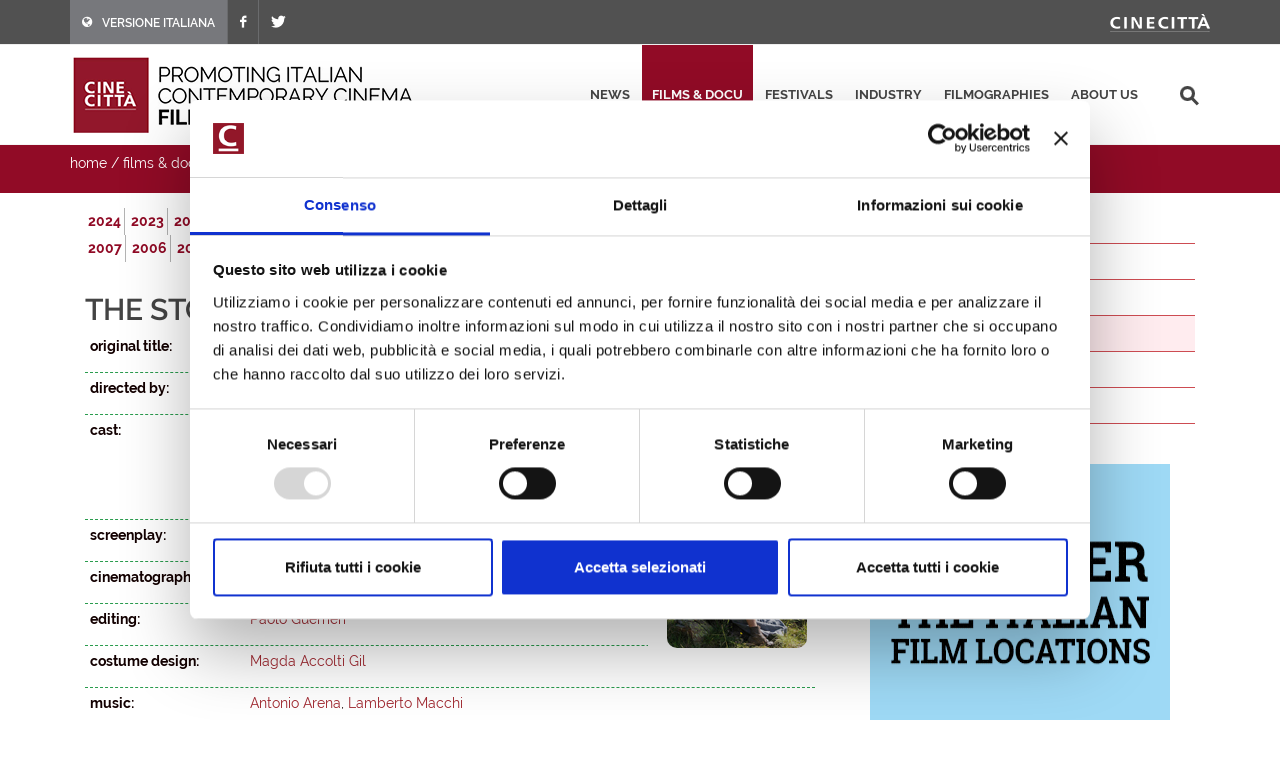

--- FILE ---
content_type: text/html; charset=utf-8
request_url: https://filmitalia.org/en/film/66240/
body_size: 18623
content:
<!DOCTYPE html>
<html dir="ltr" lang="en">
<head>
<base href="https://filmitalia.org/">
<meta http-equiv="Content-Type" content="text/html; charset=utf-8">
<meta http-equiv="x-ua-compatible" content="ie=edge">
<meta name="viewport" content="width=device-width, initial-scale=1, minimum-scale=1, maximum-scale=1">
<meta name="description" content="Filmitalia: the Official Database of contemporary Italian films">
<!-- favicons -->
<link rel="apple-touch-icon" sizes="180x180" href="apple-touch-icon.png">
<link rel="icon" type="image/png" sizes="32x32" href="favicons/favicon-32x32.png">
<link rel="icon" type="image/png" sizes="16x16" href="favicons/favicon-16x16.png">
<link rel="manifest" href="favicons/site.webmanifest">
<link rel="mask-icon" href="favicons/safari-pinned-tab.svg" color="#5bbad5">
<link rel="shortcut icon" href="favicon.ico">
<meta name="msapplication-TileColor" content="#2b5797">
<meta name="msapplication-config" content="favicons/browserconfig.xml">
<meta name="theme-color" content="#ffffff">
<!-- /favicons -->
<meta property="og:title" content="The Story of Cino (La storia di Cino) - 2014 - films released 2000 - 2024 - films &amp; docu - Filmitalia">
<meta property="og:type" content="article">
<meta property="og:url" content="https://filmitalia.org/en/film/114/66240/">
<meta property="og:site_name" content="Filmitalia">
<meta property="og:image" content="https://filmitalia.org/Files/2013/07/02/1372795926405.jpg?1372795926410">
<meta property="og:locale" content="en_GB">
<title>The Story of Cino (La storia di Cino) - 2014 - films released 2000 - 2024 - films &amp; docu - Filmitalia</title>
<!--<link href="https://fonts.googleapis.com/css?family=Crete+Round:400i|Lato:300,400,400i,700|Raleway:300,400,500,600,700&display=swap" rel="stylesheet">-->
<link href="css/bootstrap.css?211012" rel="stylesheet" type="text/css">
<link href="css/font-icons.css" rel="stylesheet" type="text/css">
<link href="css/fonts.css" rel="stylesheet" type="text/css">
<link href="css/network.css?190819" rel="stylesheet" type="text/css">
<link href="css/main.css?2300607" rel="stylesheet" type="text/css">
<link href="css/responsive.css?211017" rel="stylesheet" type="text/css">

<script id="Cookiebot" src="https://consent.cookiebot.com/uc.js" data-cbid="03711ea4-d203-4b1c-9f3c-774356d76001" async></script>
<script data-cookieconsent="ignore" src="js/jquery-3.4.1.min.js"></script>

<script data-cookieconsent="ignore" src="js/scripts.js?211012"></script>
<script>
$(function(){$('#primary-menu-trigger').AD_menu({selmenu:'#primary-menu ul',wtrigger:1100,duration:200,effect:'slide',addel:'body',addcls:'menu-open'});
$('#page-submenu-trigger').AD_menu({selmenu:'div.sotto-menu',wtrigger:991,duration:200,effect:'slide',addel:'body',addcls:'sub-menu-open'});
$('div.social').AD_link2pop();});
var _gaq = _gaq || [];
_gaq.push(['_setAccount', 'UA-23460437-1']);
_gaq.push(['_trackPageview']);
(function() {
	var ga = document.createElement('script'); ga.type = 'text/javascript'; ga.async = true;
	ga.src = ('https:' == document.location.protocol ? 'https://ssl' : 'http://www') + '.google-analytics.com/ga.js';
	var s = document.getElementsByTagName('script')[0]; s.parentNode.insertBefore(ga, s);
})();
</script>
<!-- Google tag (gtag.js) -->
<script async src="https://www.googletagmanager.com/gtag/js?id=G-YF1BTJ2ETR"></script>
<script>
  window.dataLayer = window.dataLayer || [];
  function gtag(){dataLayer.push(arguments);}
  gtag('js', new Date());

  gtag('config', 'G-YF1BTJ2ETR',{'lang':'en','template':'film','did':'66240'});
</script>

</head>
<body class="film" lang="en">
<div class="clearfix">
<!-- top-bar portale luce -->
<div id="top-bar">
	<div id="container-top-bar" class="container clearfix container-null">
		<div id="top-links-top-bar" class="top-links">
			<ul class="sf-js-enabled clearfix">
				<li style="background-color:#77787c;"><a href="it/film/114/66240/"><span class="ts-icon"><em class="icon-globe" style="margin-right: 10px;"></em></span><span class="ts-text">VERSIONE ITALIANA</span></a></li>
				
				<li><a href="https://www.facebook.com/Cinecitta/" target="_blank" class="si-facebook"><span class="ts-icon"><em class="icon-facebook"></em></span></a></li>
				<li><a href="https://twitter.com/Cinecitta" target="_blank" class="si-twitter"><span class="ts-icon"><em class="icon-twitter"></em></span></a></li>
			</ul>
		</div>
		<div id="top-links-r" class="top-links-r"><a href="http://www.cinecitta.com"><img class="image_fade" src="img/logo_cinecitta.png" alt="Luce Cinecitt&agrave;"></a></div>
	</div>
</div>
<!-- / fine top-bar portale luce -->

<!-- header portale luce -->
<div id="header" class="">
	<div id="header-wrap" class="">
		<div id="container2" class="container clearfix">
			<div id="primary-menu-trigger" class=""><em class="icon-reorder"></em></div>
			<nav id="primary-menu">
				<ul>
					<li><a href="en/releases/">news</a></li><li class="current"><a href="en/filmhome/">films &amp; docu</a></li><li><a href="en/festivalshome/">festivals</a></li><li><a href="en/industryhome/">industry</a></li><li><a href="en/filmographieshome/">filmographies</a></li><li><a href="en/contacts/">about us</a></li>
					<li class="search-top">
							<div class="search-input"><form method="get" action="en/searchres/s/127/y/7/ys/general/" class="search-form">
								<input type="hidden" name="fromp" value="en/film/114/66240/">
								<input name="search" type="text" value="" maxlength="100" placeholder="search" title="search" class="search-field-top">
							</form></div>
					</li>
				</ul>
			</nav>
			<div id="logo">
					<h1><a href="en/index/">
						<img src="img/logo_filmitalia-en.png?2110012_2" alt="FILMITALIA: Promoting Italian Contemporary Cinema Worldwide">
					</a></h1>
			</div>
		</div>
	</div>
</div>
<!-- / fine header portale luce -->

<!-- search box -->
<div class="search-box clearfix">
	<div class="container">
		<div class="path">
	<a href="en/index/">home</a> / <a href="en/filmhome/">films &amp; docu</a> / <a href="en/filmidx/124/">films released 2000 - 2024</a> / <a href="en/filmidx/114/">2014</a>
</div>
		
		<div id="page-submenu-trigger"><em class="icon-reorder"></em></div>
	</div>
</div>
<!-- search box -->
<div class="container clearfix two-cols">
	<div class="col-lg-8 col-md-8 col-xs-12">
		<div class="lista-lettere anni clear-block">
			<ul class="nouc"><li class="active"><a href="en/filmidx/124/#let_s">2024</a></li><li class="active"><a href="en/filmidx/123/#let_s">2023</a></li><li class="active"><a href="en/filmidx/122/#let_s">2022</a></li><li class="active"><a href="en/filmidx/121/#let_s">2021</a></li><li class="active"><a href="en/filmidx/120/#let_s">2020</a></li><li class="active"><a href="en/filmidx/119/#let_s">2019</a></li><li class="active"><a href="en/filmidx/118/#let_s">2018</a></li><li class="active"><a href="en/filmidx/117/#let_s">2017</a></li><li class="active"><a href="en/filmidx/116/#let_s">2016</a></li><li class="active"><a href="en/filmidx/115/#let_s">2015</a></li><li class="active open"><a href="en/filmidx/114/#let_s">2014</a></li><li class="active"><a href="en/filmidx/113/#let_s">2013</a></li><li class="active"><a href="en/filmidx/112/#let_s">2012</a></li><li class="active"><a href="en/filmidx/111/#let_s">2011</a></li><li class="active"><a href="en/filmidx/110/#let_s">2010</a></li><li class="active"><a href="en/filmidx/109/#let_s">2009</a></li><li class="active"><a href="en/filmidx/108/#let_s">2008</a></li><li class="active"><a href="en/filmidx/107/#let_s">2007</a></li><li class="active"><a href="en/filmidx/106/#let_s">2006</a></li><li class="active"><a href="en/filmidx/105/#let_s">2005</a></li><li class="active"><a href="en/filmidx/104/#let_s">2004</a></li><li class="active"><a href="en/filmidx/103/#let_s">2003</a></li><li class="active"><a href="en/filmidx/102/#let_s">2002</a></li><li class="active"><a href="en/filmidx/101/#let_s">2001</a></li><li class="active"><a href="en/filmidx/100/#let_s">2000</a></li></ul>
		</div>
		<div class="article" itemscope itemtype="http://schema.org/Article">
			<h1><span itemprop="headline">The Story of Cino<em class="hidden" itemprop="removeTag"> (Film)</em></span> <span class="opera" itemprop="text">(first feature)</span> <span itemprop="headline" class="hidden">(La storia di Cino)</span> </h1> <h2 itemprop="alternativeHeadline" class="hidden">by Carlo Alberto Pinelli</h2> 
			<div class="scheda-dati">
				<div class="article-extra see-more">
					
					<div class="article-extra-container">
						
						<div class="article-extra-photo">
							<p class="title">click on the images to download them in high res</p>
							<p><a href="Files/2013/07/02/1372795926405.jpg?1372795926410" onclick="target='_blank';"><img itemprop="image" alt="The Story of Cino (La storia di Cino)" src="Files/2013/07/02/1372795898875.jpg?1372795898923"></a></p><p><a href="Files/2013/07/02/1372795935324.jpg?1372795935330" onclick="target='_blank';"><img itemprop="image" alt="The Story of Cino (La storia di Cino)" src="Files/2013/07/02/1372795903794.jpg?1372795903800"></a></p>
						</div>
					</div>
				</div>
				<div class="dati-film"><div class="table-tr"><div class="td-small"><p><strong>original title:</strong></p></div><div class="td-content"><p itemprop="text">La storia di Cino</p></div></div><div class="table-tr"><div class="td-small"><p><strong>directed by:</strong></p></div><div class="td-content"><p itemprop="text"><a href="en/filmography/0/66241/">Carlo Alberto Pinelli</a></p></div></div><div class="table-tr"><div class="td-small"><p><strong>cast:</strong></p></div><div class="td-content"><p itemprop="text"><a href="en/filmography/1/66353/">Giovanni Anzaldo</a>, <a href="en/filmography/2/70056/">Joana Preiss</a>, <a href="en/filmography/2/95394/">Giada Laudicina</a>, <a href="en/filmography/2/124622/">Francesca Zara</a>, <a href="en/filmography/1/210314/">Stefano Marseglia</a>, Marc Andreoni, Jean-Louis Culloc’h, Luca Mercier, Philippe Nahon, Liliane Rovere, Donato Sbodio, Luisa Marie Seravesi</p></div></div><div class="table-tr"><div class="td-small"><p><strong>screenplay:</strong></p></div><div class="td-content"><p itemprop="text"><a href="en/filmography/3/66241/">Carlo Alberto Pinelli</a>, <a href="en/filmography/3/37925/">Giovanni De Feo</a></p></div></div><div class="table-tr"><div class="td-small"><p><strong>cinematography:</strong></p></div><div class="td-content"><p itemprop="text"><a href="en/filmography/4/42915/">Alessandro Ojetti</a></p></div></div><div class="table-tr"><div class="td-small"><p><strong>editing:</strong></p></div><div class="td-content"><p itemprop="text"><a href="en/filmography/5/11828/">Paolo Guerrieri</a></p></div></div><div class="table-tr"><div class="td-small"><p><strong>costume design:</strong></p></div><div class="td-content"><p itemprop="text"><a href="en/filmography/7/110440/">Magda Accolti Gil</a></p></div></div><div class="table-tr"><div class="td-small"><p><strong>music:</strong></p></div><div class="td-content"><p itemprop="text"><a href="en/filmography/8/38381/">Antonio Arena</a>, <a href="en/filmography/8/8299/">Lamberto Macchi</a></p></div></div><div class="table-tr"><div class="td-small"><p><strong>producer:</strong></p></div><div class="td-content"><p itemprop="text"><a href="en/filmography/9/8308/">Laura Cafiero</a>, <a href="en/filmography/9/13609/">Ugo Adilardi</a>, Valeria Adilardi, Karine Blanc, Michel Tavares</p></div></div><div class="table-tr"><div class="td-small"><p><strong>production:</strong></p></div><div class="td-content"><p itemprop="text"><a href="en/production/1036/">Paneikon</a>, <a href="en/production/71560/">Metafilm</a>, supported by <a href="en/production/909/">Ministero della Cultura</a>, coproduction Takami, with the support of PACA - Région Provence-Alpes-Cöte d’Azur, Alpes Maritimes, Eurimages, <a href="en/filmcommission/28718/">Film Commission Torino Piemonte</a></p></div></div><div class="table-tr"><div class="td-small"><p><strong>distribution:</strong></p></div><div class="td-content"><p itemprop="text"><a href="en/distributor/75099/">Whale Pictures [Italy]</a></p></div></div><div class="table-tr"><div class="td-small"><p><strong>country:</strong></p></div><div class="td-content"><p itemprop="text">Italy/France</p></div></div><div class="table-tr"><div class="td-small"><p><strong>year:</strong></p></div><div class="td-content"><p itemprop="text">2013</p></div></div><div class="table-tr"><div class="td-small"><p><strong>film run:</strong></p></div><div class="td-content"><p itemprop="text">85'</p></div></div><div class="table-tr"><div class="td-small"><p><strong>format:</strong></p></div><div class="td-content"><p itemprop="text">35mm - colour</p></div></div><div class="table-tr"><div class="td-small"><p><strong>release date:</strong></p></div><div class="td-content"><p itemprop="text">11/12/2014</p></div></div><div class="table-tr"><div class="td-small"><p><strong>festivals &amp; awards:</strong></p></div><div class="td-content"><ul class="elencofestival" itemprop="text"><li><a href="en/festival/65621/">Journées du Cinéma Italien - Nice</a> 2016: Compétition</li><li><a href="en/festival/31724/">Festival du Cinema Italien de Bastia</a> 2015: Ciné Jeunesse</li><li><a href="en/festival/26993/">Villerupt Italian Film Festival</a> 2015: Panorama</li><li><a href="en/festival/26949/">Giffoni Film Festival</a> 2013: Elements +10</li></ul></div></div></div>
			</div>
			<div class="box-note clear" itemprop="text"><p>Piedmont, late nineteenth century. Cino, nine years old, lives in Cuneo with his poor mountaineers parents; he is entrusted to a shady French carter to be conducted in France and “rented” to work in the summer pastures of Mercantour. During the trip, Cino befriends Catlin, a girl of his age, who along the way gets ill with pneumonia and is abandoned by the carter. Arriving in France, Cino gets mistreated by his master, and soon attempts a desperate escape, which leads him to meet again Catlin. The two decide to walk across the Alps to back down in Piedmont and go home. The route to Italy reveals itself fraught with surprises and dangers, as the mountain, populated by mysterious and hostile forces, seems to have a magical influence on Catlin.</p></div>
			<div class="social">
	<span class="text-small">share this page:</span>
	<a href="mailto:?subject=The%20Story%20of%20Cino%20(La%20storia%20di%20Cino)&amp;body=https%3a%2f%2ffilmitalia.org%2fen%2ffilm%2f114%2f66240%2f" title="share by email"><img src="img/icon-email.png" alt="share by email" width="20" height="20"></a>
	<a href="javascript:window.print();" title="print this page"><img src="img/icon-print.png" alt="print this page" width="20" height="20"></a>
	<a href="https://www.facebook.com/sharer.php?u=https%3a%2f%2ffilmitalia.org%2fen%2ffilm%2f114%2f66240%2f&amp;t=The%20Story%20of%20Cino%20(La%20storia%20di%20Cino)" title="share on facebook"><img src="img/icon-facebook.png" alt="share on facebook" width="20" height="20"></a>
	<a href="https://twitter.com/intent/tweet?original_referer=https%3a%2f%2ffilmitalia.org%2fen%2ffilm%2f114%2f66240%2f&amp;text=The%20Story%20of%20Cino%20(La%20storia%20di%20Cino)&amp;url=https%3a%2f%2ffilmitalia.org%2fen%2ffilm%2f114%2f66240%2f" title="share on twitter"><img src="img/icon-twitter.png" alt="share on twitter" width="20" height="20"></a>
	
</div>
		</div>
	</div>
	<div class="banner-box col-lg-4 col-md-4 col-xs-12">
	<div class="sotto-menu clearfix">
		<ul><li><a href="en/filmidx/0/">films released in 2025</a></li><li><a href="en/filmidx/1/">films ready</a></li><li><a href="en/filmidx/2/">films in production</a></li><li class="active"><a href="en/filmidx/124/">films released 2000 - 2024</a></li><li><a href="en/filmidx/225/">documentaries</a></li><li><a href="en/filmidx/325/">short films</a></li></ul>
	</div>
	<div class="banner-dx"><a href="bc.aspx?bid=144386" onclick="target='_blank';"><img src="Files/2020/04/07/1586268162262.gif?1586268162290" alt="Italyformovies" width="300" height="275"></a></div>
	<div class="banner-dx"><a href="http://www.efp-online.com/" onclick="target='_blank';"><img src="img/logo_efp_3.gif" alt="Filmitalia Proudly Member of European Film Promotion" width="300" height="212"></a></div>
</div>
</div>

<div id="footer" class="dark">
	<div id="container-footer" class="container">
		<div id="footer-widgets-wrap" class="footer-widgets-wrap clearfix">
			<div id="col_full-footer" class="col_full">
				<div id="widget-clearfix-footer" class="widget clearfix">
				<img alt="" class="alignleft" style="padding-right: 18px; padding-bottom:40px; margin-top: 8px; border-right-color: #4a4a4a; border-right-width: 1px; border-right-style: solid;" src="img/footer-logo-cinecitta.png">
					<p>Socio Unico Ministero dell'Economia e delle Finanze i cui diritti del Socio sono esercitati dal Ministero della Cultura<br>
						Sede legale: Via Tuscolana, 1055 – 00173 Roma (ITALIA) – T +39 06 722861 – F +39 06 7221883 – Capitale Sociale: € 22.671.548 i.v. – Codice Fiscale e N. Iscr. Reg. Imprese Roma 11638811007 – P.Iva 11638811007.<br>Consulta la <a href="https://cinecitta.com/default.aspx?pag=62&nav=IT&lng=it-it" style="text-decoration:underline;">privacy policy</a> e la <a href="it/cookie/" style="text-decoration:underline;">cookie policy</a>. Cambia le <a href="javascript:Cookiebot.show();" style="text-decoration:underline;">preferenze sui cookie</a>.</p>
</div></div></div></div><div id="copyrights" class=""><div id="clearfix5" class="container clearfix"><div id="col_two_third-copyright" class="col_two_third">
<!--<div class="copyrights-menu copyright-links clearfix">
			<a href="https://cinecitta.com/EN/en/cms/140/luce-cinecitta.aspx" title="Cinecittà">Cinecittà</a> / <a href="https://cinecitta.com/EN/en/cms/141/about-us.aspx" title="About us">About us</a> / <a href="https://cinecitta.com/EN/en/cms/142/news.aspx" title="News">News</a> / <a href="https://cinecitta.com/EN/en/cms/144/contacts.aspx" title="Contacts">Contacts</a>
</div>-->
Copyrights © 2021 tutti i diritti riservati - Cinecittà S.p.A.</div><div id="col_one_third-social" class="col_one_third col_last tright"><div id="clearfix6" class="fright clearfix"><a href="https://www.facebook.com/Cinecitta" class="social-icon si-small si-borderless nobottommargin si-facebook"> <i class="icon-facebook"></i> <i class="icon-facebook"></i></a> <a href="https://twitter.com/Cinecitta" class="social-icon si-small si-borderless nobottommargin si-twitter"> <i class="icon-twitter"></i> <i class="icon-twitter"></i></a></div></div></div></div></div>
</div>
<a href="en/film/114/#top" title="top"><div id="gotoTop" class="icon-angle-up" style="display: block;"></div></a>
</body>
</html>


--- FILE ---
content_type: text/css
request_url: https://filmitalia.org/css/network.css?190819
body_size: 5038
content:
body { line-height: 1.5; color: #555; font-family: 'Lato', sans-serif; }
#wrapper { width: 100%; margin: 0; position: relative; float: none; }
/* generici */

img.alignleft, div.alignleft { float: left; margin: 5px 20px 13px 0; max-width: 100%; }
h1,
h2,
h3,
h4,
h5,
h6 { color: #444; font-weight: 600; line-height: 1.5; margin: 0 0 30px 0; font-family: 'Raleway', sans-serif; }
h5,
h6 { margin-bottom: 20px; }
h1 { font-size: 36px; }
h2 { font-size: 30px; }
h3 { font-size: 24px; }
h4 { font-size: 18px; }
h5 { font-size: 14px; }
h6 { font-size: 12px; }
h4 { font-weight: 600; }
h5,
h6 { font-weight: bold; }
/* ----------------------------------------------------------------
	Helper Classes
-----------------------------------------------------------------*/
.uppercase { text-transform: uppercase !important; }

.lowercase { text-transform: lowercase !important; }

.capitalize { text-transform: capitalize !important; }

.nott { text-transform: none !important; }

.tright { text-align: right !important; }

.tleft { text-align: left !important; }

.fright { float: right !important; }

.fleft { float: left !important; }

.fnone { float: none !important; }

.ohidden { position: relative; overflow: hidden !important; }

/* ----------------------------------------------------------------
	Top Bar
-----------------------------------------------------------------*/
#top-bar { position: relative; border-bottom: 1px solid #EEE; height: 45px; line-height: 44px; font-size: 13px; background: #515151; }
	#top-bar .col_half { width: auto; }
/* Top Links
---------------------------------*/

.top-links-r { position: relative; float: right; }
.top-links { position: relative; float: left; }
	.top-links ul { margin: 0; list-style: none; }
		.top-links ul li { float: left; position: relative; height: 44px; border-left: 1px solid #6a6b6d; }
			.top-links ul li:first-child, .top-links ul ul li { border-left: 0 !important; }
	.top-links li > a { display: block; padding: 0 12px; font-size: 12px; font-weight: 600; text-transform: uppercase; height: 44px; color: #fff; }
	.top-links li i { vertical-align: top; }
		.top-links li i.icon-angle-down { margin: 0 0 0 5px !important; }
		.top-links li i:first-child { margin-right: 3px; }
	.top-links li.full-icon i { top: 2px; font-size: 14px; margin: 0; }
	.top-links li:hover { background-color: #EEE; }
	.top-links ul ul, .top-links ul div.top-link-section { display: none; pointer-events: none; position: absolute; z-index: 210; line-height: 1.5; background: #FFF; border: 0; top: 44px; left: 0; width: 140px; margin: 0; border-top: 1px solid #900028; border-bottom: 1px solid #EEE; box-shadow: 0 0 5px -1px rgba(0,0,0,0.2); -moz-box-shadow: 0 0 5px -1px rgba(0,0,0,0.2); -webkit-box-shadow: 0 0 5px -1px rgba(0,0,0,0.2); }
	.top-links li:hover ul, .top-links li:hover div.top-link-section { pointer-events: auto; }
	.top-links ul ul li { float: none; height: 36px; border-top: 1px solid #F5F5F5; border-left: 1px solid #EEE; }
		.top-links ul ul li:hover { background-color: #F9F9F9; }
		.top-links ul ul li:first-child { border-top: none !important; border-left: 1px solid #EEE; }
	.top-links ul ul a { height: 36px; line-height: 36px; font-size: 12px; }
	.top-links ul ul img { display: inline-block; position: relative; top: -1px; width: 16px; height: 16px; margin-right: 4px; }
	.top-links ul ul.top-demo-lang img { top: 4px; width: 16px; height: 16px; }
	.top-links ul div.top-link-section { padding: 25px; left: 0; width: 280px; }
	.fright .top-links ul div.top-link-section, .top-links.fright ul div.top-link-section { left: auto; right: 0; }
/* Top Social
-----------------------------------------------------------------*/
#top-social, #top-social ul { margin: 0; }
	#top-social li, #top-social li a, #top-social li .ts-icon, #top-social li .ts-text { display: block; position: relative; float: left; width: auto; overflow: hidden; height: 44px; line-height: 44px; }
	#top-social li { border-left: 1px solid #ccc; }
		#top-social li:first-child { border-left: 0 !important; }
		#top-social li a { float: none; width: 40px; font-weight: bold; color: #666; -webkit-transition: color .3s ease-in-out, background-color .3s ease-in-out, width .3s ease-in-out; -o-transition: color .3s ease-in-out, background-color .3s ease-in-out, width .3s ease-in-out; transition: color .3s ease-in-out, background-color .3s ease-in-out, width .3s ease-in-out; }
			#top-social li a:hover { color: #FFF !important; text-shadow: 1px 1px 1px rgba(0,0,0,0.2); }
		#top-social li .ts-icon { width: 40px; text-align: center; font-size: 14px; }

.top-links-r { position: relative; float: right; }
/**/
#header, #header-wrap, #logo img { height: 100px; }
#header { position: relative; background-color: #fff; border-bottom: 1px solid #F5F5F5; }
#header-wrap { position: relative; z-index: 199; }
#header .container { position: relative; }
#primary-menu-trigger, #page-submenu-trigger { opacity: 0; pointer-events: none; cursor: pointer; font-size: 14px; position: absolute; top: 50%; margin-top: -25px; width: 50px; height: 50px; line-height: 50px; text-align: center; -webkit-transition: opacity .3s ease !important; -o-transition: opacity .3s ease !important; transition: opacity .3s ease !important; }
#primary-menu { float: right; }
	#primary-menu ul { float: left; list-style: none; margin: 0; }

		#primary-menu ul li { float: left; margin-left: 2px; position: relative; }
	#primary-menu > ul > li:first-child { margin-left: 0; }
	#primary-menu ul li > a { display: block; line-height: 22px; padding: 39px 15px; color: #444; font-weight: bold; font-size: 13px; letter-spacing: 1px; text-transform: uppercase; font-family: 'Raleway', sans-serif; -webkit-transition: margin .4s ease, padding .4s ease; -o-transition: margin .4s ease, padding .4s ease; transition: margin .4s ease, padding .4s ease; }
	#primary-menu ul li:hover > a, #primary-menu ul li.current > a { color: #fff; background: #910b26; }
#logo a.standard-logo { display: block; }
/* footer */
#footer.dark,
.dark#footer { background-color: #333; color: #ccc; border-top-color: rgba(0,0,0,0.2); }
#footer .footer-widgets-wrap { position: relative; padding: 80px 0; }
.dark#footer .widget h4 { color: #DDD; line-height: 1.5; margin: 0 0 30px 0; font-family: 'Raleway', sans-serif; font-size: 18px; }
.dark#footer .widget p { opacity: 0.8; font-size: 14px; line-height: 1.7; }
.dark .footer-widgets-wrap a { color: #ccc; }
.dark#footer ul { margin-top: -4px !important; list-style: none; margin: 0; }
	.dark#footer ul li { border-top: 0 !important; padding: 4px; list-style: none; margin: 0; }
.dark .line, .dark .double-line { border-top-color: rgba(255,255,255,0.1); clear: both; position: relative; width: 100%; margin: 60px 0; border-top: 1px solid #EEE; }
.dark#footer .social-icon.si-borderless,
#footer.dark .social-icon.si-borderless { color: #555 !important; }
.dark #copyrights i.footer-icon { color: rgba(255,255,255,0.3); }
.dark .copyright-links a { color: rgba(255,255,255,0.25); border-bottom-color: rgba(255,255,255,0.25); }
.dark .footer-widgets-wrap a { color: #ccc; }
	.dark .footer-widgets-wrap a:hover { color: #aaa; text-decoration: none; }
.dark#footer .col_full { clear: both; float: none; margin-right: 0; margin-bottom: 0; }
.dark#footer ul li a { color: #ccc; background: url(../img/widget-link-dark.png) left top no-repeat; border: none !important; font-size: 14px; display: inline-block; padding: 0 3px 0 12px; font-family: 'Lato', sans-serif; }
	.dark#footer ul li a:hover { color: #aaa; text-decoration: none; }
.dark #copyrights { background-color: rgba(0,0,0,0.2); color: rgba(255,255,255,0.25); text-shadow: 1px 1px 1px rgba(0,0,0,0.1); padding: 40px 0; font-size: 14px; line-height: 1.8; font-family: 'Lato', sans-serif; }
#copyrights .copyrights-menu { margin-bottom: 10px; }
#copyrights .copyright-links a { display: inline-block; margin: 0 3px; border-bottom: 1px dotted #444; }
.dark .copyright-links a:hover { color: rgba(255,255,255,0.35); border-bottom-color: rgba(255,255,255,0.35); }
#copyrights .copyright-links a { color: rgba(255,255,255,0.25); border-bottom-color: rgba(255,255,255,0.25); }
#copyrights .copyrights-menu a { font-size: 14px; margin: 0 10px; border-bottom: 0 !important; }
#copyrights #copyrights a:first-child { margin-left: 0; }
#copyrights .col_two_third { display: block; position: relative; margin-right: 3%; margin-bottom: 20px; float: left; width: 65.33%; }
#copyrights .col_one_third { display: block; position: relative; margin-right: 3%; margin-bottom: 20px; float: left; width: 30.63%; }
#copyrights .col_last { margin-right: 0 !important; clear: right; }
/* go top */
#gotoTop { display: none; z-index: 299; position: fixed; width: 40px; height: 40px; background-color: #333; background-color: rgba(0,0,0,0.3); font-size: 20px; line-height: 36px; text-align: center; color: #FFF; top: auto; left: auto; right: 30px; bottom: 30px; cursor: pointer; border-radius: 2px; }
#gotoTop { transition: background-color .2s linear; -webkit-transition: background-color .2s linear; -o-transition: background-color .2s linear; bottom: 30px; }
	#gotoTop:hover { background-color: #1c3c78; }
.social-icon i { display: block; position: relative; }
.nobottommargin { margin-bottom: 0 !important; }

/* ----------------------------------------------------------------
	Styled Icons
-----------------------------------------------------------------*/


.i-rounded,
.i-plain,
.i-circled,
.i-bordered,
.social-icon { display: block; float: left; margin: 4px 11px 7px 0; text-align: center !important; font-size: 28px; color: #FFF; text-shadow: 1px 1px 1px rgba(0,0,0,0.3); cursor: pointer; font-style: normal; }

body:not(.device-touch) .i-rounded,
body:not(.device-touch) .i-plain,
body:not(.device-touch) .i-circled,
body:not(.device-touch) .i-bordered,
body:not(.device-touch) .social-icon { -webkit-transition: all .3s ease; -o-transition: all .3s ease; transition: all .3s ease; }

.i-rounded,
.i-circled,
.i-bordered { width: 52px !important; height: 52px !important; line-height: 52px !important; background-color: #444; border-radius: 3px; }

.i-bordered { border: 1px solid #555; line-height: 50px !important; background-color: transparent !important; color: #444; text-shadow: none; }

.i-plain { width: 36px !important; height: 36px !important; font-size: 28px; line-height: 36px !important; color: #444; text-shadow: 1px 1px 1px #FFF; }

	.i-plain:hover { color: #777; }

.i-circled { border-radius: 50%; }

.i-light { background-color: #F5F5F5; color: #444; text-shadow: 1px 1px 1px #FFF; box-shadow: inset 0 0 15px rgba(0,0,0,0.2); }

.i-alt { background-image: url('images/icons/iconalt.svg'); background-position: center center; background-size: 100% 100%; }


.i-rounded:hover,
.i-circled:hover { background-color: #900028; color: #FFF; text-shadow: 1px 1px 1px rgba(0,0,0,0.3); box-shadow: 0 0 0 rgba(0,0,0,0.2); }

.i-bordered:hover { background-color: #444 !important; color: #FFF; border-color: #444; }


/* Icon Size - Small
-----------------------------------------------------------------*/

.i-small.i-rounded,
.i-small.i-plain,
.i-small.i-circled,
.i-small.i-bordered { margin: 4px 11px 7px 0; font-size: 14px; }

.i-small.i-rounded,
.i-small.i-circled,
.i-small.i-bordered { width: 28px !important; height: 28px !important; line-height: 28px !important; }

.i-small.i-bordered { line-height: 26px !important; }

.i-small.i-plain { width: 18px !important; height: 18px !important; font-size: 14px; line-height: 18px !important; }


/* Icon Size - Small
-----------------------------------------------------------------*/

.i-medium.i-rounded,
.i-medium.i-plain,
.i-medium.i-circled,
.i-medium.i-bordered { margin: 6px 13px 9px 0; font-size: 21px; }

.i-medium.i-rounded,
.i-medium.i-circled,
.i-medium.i-bordered { width: 36px !important; height: 36px !important; line-height: 36px !important; }

.i-medium.i-bordered { line-height: 34px !important; }

.i-medium.i-plain { width: 28px !important; height: 28px !important; font-size: 20px; line-height: 28px !important; }


/* Icon Size - Large
-----------------------------------------------------------------*/

.i-large.i-rounded,
.i-large.i-plain,
.i-large.i-circled,
.i-large.i-bordered { margin: 4px 11px 7px 0; font-size: 42px; }

.i-large.i-rounded,
.i-large.i-circled,
.i-large.i-bordered { width: 64px !important; height: 64px !important; line-height: 64px !important; }

.i-large.i-bordered { line-height: 62px !important; }

.i-large.i-plain { width: 48px !important; height: 48px !important; font-size: 42px; line-height: 48px !important; }


/* Icon Size - Extra Large
-----------------------------------------------------------------*/

.i-xlarge.i-rounded,
.i-xlarge.i-plain,
.i-xlarge.i-circled,
.i-xlarge.i-bordered { margin: 4px 11px 7px 0; font-size: 56px; }

.i-xlarge.i-rounded,
.i-xlarge.i-circled,
.i-xlarge.i-bordered { width: 84px !important; height: 84px !important; line-height: 84px !important; }

.i-xlarge.i-bordered { line-height: 82px !important; }

.i-xlarge.i-plain { width: 64px !important; height: 64px !important; font-size: 56px; line-height: 64px !important; }


/* Icon Size - Extra Extra Large
-----------------------------------------------------------------*/

.i-xxlarge.i-rounded,
.i-xxlarge.i-plain,
.i-xxlarge.i-circled,
.i-xxlarge.i-bordered { margin: 6px 15px 10px 0; font-size: 64px; }

.i-xxlarge.i-rounded,
.i-xxlarge.i-circled,
.i-xxlarge.i-bordered { width: 96px !important; height: 96px !important; line-height: 96px !important; }

.i-xxlarge.i-bordered { line-height: 94px !important; }

.i-xxlarge.i-plain { width: 80px !important; height: 80px !important; font-size: 64px; line-height: 80px !important; }


/* ----------------------------------------------------------------
	Icon Overlay
-----------------------------------------------------------------*/

.i-overlay,
.i-overlay a { display: block; position: absolute; width: 100% !important; height: 100% !important; top: 0; left: 0; text-align: center; background: rgba(0,0,0,0.2) url('images/grid.png') repeat; }

	.i-overlay a { background: transparent; }

	.i-overlay img,
	.i-overlay i { display: block; position: absolute; top: 50%; left: 50%; margin: -24px 0 0 -24px; width: 48px !important; height: 48px !important; font-size: 48px; line-height: 1; color: #E5E5E5; text-shadow: 1px 1px 1px rgba(0,0,0,0.15); }

	.i-overlay i { margin: -18px 0 0 -18px; width: 36px !important; height: 36px !important; line-height: 36px; font-size: 24px; }

.on-hover.i-overlay { opacity: 0; }

body:not(.device-touch) .on-hover.i-overlay { -webkit-transition: opacity 0.3s linear; -o-transition: opacity 0.3s linear; transition: opacity 0.3s linear; }

.on-hover.i-overlay:hover { opacity: 1; }


/* ----------------------------------------------------------------
	Social Icons
-----------------------------------------------------------------*/


.social-icon { margin: 0 5px 5px 0; width: 40px; height: 40px; font-size: 20px; line-height: 38px !important; color: #555; text-shadow: none; border: 1px solid #AAA; border-radius: 3px; overflow: hidden; }


/* Social Icons - Rounded
-----------------------------------------------------------------*/

.si-rounded { border-radius: 50%; }

/* Social Icons - Borderless
-----------------------------------------------------------------*/

.si-borderless { border-color: transparent !important; }

/* Social Icons - Dark
-----------------------------------------------------------------*/

.si-dark { background-color: #444; color: #FFF !important; border-color: transparent; }

/* Social Icons - Light
-----------------------------------------------------------------*/

.si-light { background-color: rgba(0,0,0,0.05); color: #666 !important; border-color: transparent; }

/* Social Icons - Colored
-----------------------------------------------------------------*/

.si-colored { border-color: transparent !important; }

	.si-colored i { color: #FFF; }

/* Social Icons - Large
-----------------------------------------------------------------*/

.social-icon.si-large { margin: 0 10px 10px 0; width: 56px; height: 56px; font-size: 30px; line-height: 54px !important; }

/* Social Icons - Small
-----------------------------------------------------------------*/

.social-icon.si-small { width: 32px; height: 32px; font-size: 14px; line-height: 30px !important; }

.social-icon i { display: block; position: relative; }

body:not(.device-touch) .social-icon i { -webkit-transition: all .3s ease; -o-transition: all .3s ease; transition: all .3s ease; }

.social-icon i:last-child { color: #FFF !important; }

.social-icon:hover i:first-child { margin-top: -38px; }

.social-icon.si-large:hover i:first-child { margin-top: -54px; }

.social-icon.si-small:hover i:first-child { margin-top: -30px; }

.social-icon:hover { color: #555; border-color: transparent; }

.si-colored.social-icon { border-color: transparent; }

/* Social Icons - Sticky
-----------------------------------------------------------------*/

.si-sticky { position: fixed; top: 50%; left: 5px; width: 36px; z-index: 100; }

	/* Social Icons - Sticky Right
-----------------------------------------------------------------*/

	.si-sticky.si-sticky-right { left: auto; right: 8px; }

/* Social Icons - Share
-----------------------------------------------------------------*/

.si-share { position: relative; padding-left: 5px; border-top: 1px solid #EEE; border-bottom: 1px solid #EEE; }

	.si-share span { line-height: 36px; font-weight: bold; font-size: 13px; }

	.si-share div { float: right; }

	.si-share .social-icon { margin: -1px 0; border-radius: 0; font-size: 15px; }

.si-facebook:hover,
.si-colored.si-facebook { background-color: #3B5998 !important; }
.si-delicious:hover,
.si-colored.si-delicious { background-color: #205CC0 !important; }
.si-paypal:hover,
.si-colored.si-paypal { background-color: #00588B !important; }
.si-flattr:hover,
.si-colored.si-flattr { background-color: #F67C1A !important; }
.si-android:hover,
.si-colored.si-android { background-color: #A4C639 !important; }
.si-smashmag:hover,
.si-colored.si-smashmag { background-color: #E53B2C !important; }
.si-gplus:hover,
.si-colored.si-gplus { background-color: #DD4B39 !important; }
.si-wikipedia:hover,
.si-colored.si-wikipedia { background-color: #333 !important; }
.si-stumbleupon:hover,
.si-colored.si-stumbleupon { background-color: #F74425 !important; }
.si-foursquare:hover,
.si-colored.si-foursquare { background-color: #25A0CA !important; }
.si-call:hover,
.si-colored.si-call { background-color: #444 !important; }
.si-ninetyninedesigns:hover,
.si-colored.si-ninetyninedesigns { background-color: #F26739 !important; }
.si-forrst:hover,
.si-colored.si-forrst { background-color: #5B9A68 !important; }
.si-digg:hover,
.si-colored.si-digg { background-color: #191919 !important; }
.si-spotify:hover,
.si-colored.si-spotify { background-color: #81B71A !important; }
.si-reddit:hover,
.si-colored.si-reddit { background-color: #C6C6C6 !important; }
.si-blogger:hover,
.si-colored.si-blogger { background-color: #FC4F08 !important; }
.si-cc:hover,
.si-colored.si-cc { background-color: #688527 !important; }
.si-dribbble:hover,
.si-colored.si-dribbble { background-color: #EA4C89 !important; }
.si-evernote:hover,
.si-colored.si-evernote { background-color: #5BA525 !important; }
.si-flickr:hover,
.si-colored.si-flickr { background-color: #FF0084 !important; }
.si-google:hover,
.si-colored.si-google { background-color: #DD4B39 !important; }
.si-instapaper:hover,
.si-colored.si-instapaper { background-color: #333 !important; }
.si-klout:hover,
.si-colored.si-klout { background-color: #FF5F52 !important; }
.si-linkedin:hover,
.si-colored.si-linkedin { background-color: #0E76A8 !important; }
.si-vk:hover,
.si-colored.si-vk { background-color: #2B587A !important; }
.si-rss:hover,
.si-colored.si-rss { background-color: #EE802F !important; }
.si-skype:hover,
.si-colored.si-skype { background-color: #00AFF0 !important; }
.si-twitter:hover,
.si-colored.si-twitter { background-color: #00ACEE !important; }
.si-youtube:hover,
.si-colored.si-youtube { background-color: #C4302B !important; }
.si-vimeo:hover,
.si-colored.si-vimeo { background-color: #86C9EF !important; }
.si-aim:hover,
.si-colored.si-aim { background-color: #FCD20B !important; }
.si-yahoo:hover,
.si-colored.si-yahoo { background-color: #720E9E !important; }
.si-email3:hover,
.si-colored.si-email3 { background-color: #6567A5 !important; }
.si-macstore:hover,
.si-colored.si-macstore { background-color: #333333 !important; }
.si-myspace:hover,
.si-colored.si-myspace { background-color: #666666 !important; }
.si-podcast:hover,
.si-colored.si-podcast { background-color: #E4B21B !important; }
.si-cloudapp:hover,
.si-colored.si-cloudapp { background-color: #525557 !important; }
.si-dropbox:hover,
.si-colored.si-dropbox { background-color: #3D9AE8 !important; }
.si-ebay:hover,
.si-colored.si-ebay { background-color: #89C507 !important; }
.si-github:hover,
.si-colored.si-github { background-color: #171515 !important; }
.si-googleplay:hover,
.si-colored.si-googleplay { background-color: #DD4B39 !important; }
.si-itunes:hover,
.si-colored.si-itunes { background-color: #222 !important; }
.si-plurk:hover,
.si-colored.si-plurk { background-color: #CF5A00 !important; }
.si-pinboard:hover,
.si-colored.si-pinboard { background-color: #0000E6 !important; }
.si-soundcloud:hover,
.si-colored.si-soundcloud { background-color: #FF7700 !important; }
.si-tumblr:hover,
.si-colored.si-tumblr { background-color: #34526F !important; }
.si-wordpress:hover,
.si-colored.si-wordpress { background-color: #1E8CBE !important; }
.si-yelp:hover,
.si-colored.si-yelp { background-color: #C41200 !important; }
.si-intensedebate:hover,
.si-colored.si-intensedebate { background-color: #009EE4 !important; }
.si-eventbrite:hover,
.si-colored.si-eventbrite { background-color: #F16924 !important; }
.si-scribd:hover,
.si-colored.si-scribd { background-color: #666666 !important; }
.si-stripe:hover,
.si-colored.si-stripe { background-color: #008CDD !important; }
.si-print:hover,
.si-colored.si-print { background-color: #111 !important; }
.si-dwolla:hover,
.si-colored.si-dwolla { background-color: #FF5C03 !important; }
.si-statusnet:hover,
.si-colored.si-statusnet { background-color: #131A30 !important; }
.si-acrobat:hover,
.si-colored.si-acrobat { background-color: #D3222A !important; }
.si-drupal:hover,
.si-colored.si-drupal { background-color: #27537A !important; }
.si-buffer:hover,
.si-colored.si-buffer { background-color: #333333 !important; }
.si-pocket:hover,
.si-colored.si-pocket { background-color: #EE4056 !important; }
.si-bitbucket:hover,
.si-colored.si-bitbucket { background-color: #0E4984 !important; }
.si-stackoverflow:hover,
.si-colored.si-stackoverflow { background-color: #EF8236 !important; }
.si-hackernews:hover,
.si-colored.si-hackernews { background-color: #FF6600 !important; }
.si-xing:hover,
.si-colored.si-xing { background-color: #126567 !important; }
.si-instagram:hover,
.si-colored.si-instagram { background-color: #3F729B !important; }
.si-quora:hover,
.si-colored.si-quora { background-color: #A82400 !important; }
.si-openid:hover,
.si-colored.si-openid { background-color: #E16309 !important; }
.si-steam:hover,
.si-colored.si-steam { background-color: #111 !important; }
.si-amazon:hover,
.si-colored.si-amazon { background-color: #E47911 !important; }
.si-disqus:hover,
.si-colored.si-disqus { background-color: #E4E7EE !important; }
.si-plancast:hover,
.si-colored.si-plancast { background-color: #222 !important; }
.si-appstore:hover,
.si-colored.si-appstore { background-color: #000 !important; }
.si-pinterest:hover,
.si-colored.si-pinterest { background-color: #C8232C !important; }
.si-fivehundredpx:hover,
.si-colored.si-fivehundredpx { background-color: #111 !important; }


/* Social Icons Text Color
-----------------------------------------------------------------*/

.si-text-color.si-facebook i { color: #3B5998; }
.si-text-color.si-delicious i { color: #205CC0; }
.si-text-color.si-paypal i { color: #00588B; }
.si-text-color.si-flattr i { color: #F67C1A; }
.si-text-color.si-android i { color: #A4C639; }
.si-text-color.si-smashmag i { color: #E53B2C; }
.si-text-color.si-gplus i { color: #DD4B39; }
.si-text-color.si-wikipedia i { color: #333; }
.si-text-color.si-stumbleupon i { color: #F74425; }
.si-text-color.si-foursquare i { color: #25A0CA; }
.si-text-color.si-call i { color: #444; }
.si-text-color.si-ninetyninedesigns i { color: #F26739; }
.si-text-color.si-forrst i { color: #5B9A68; }
.si-text-color.si-digg i { color: #191919; }
.si-text-color.si-spotify i { color: #81B71A; }
.si-text-color.si-reddit i { color: #C6C6C6; }
.si-text-color.si-blogger i { color: #FC4F08; }
.si-text-color.si-cc i { color: #688527; }
.si-text-color.si-dribbble i { color: #EA4C89; }
.si-text-color.si-evernote i { color: #5BA525; }
.si-text-color.si-flickr i { color: #FF0084; }
.si-text-color.si-google i { color: #DD4B39; }
.si-text-color.si-instapaper i { color: #333; }
.si-text-color.si-klout i { color: #FF5F52; }
.si-text-color.si-linkedin i { color: #0E76A8; }
.si-text-color.si-vk i { color: #2B587A; }
.si-text-color.si-rss i { color: #EE802F; }
.si-text-color.si-skype i { color: #00AFF0; }
.si-text-color.si-twitter i { color: #00ACEE; }
.si-text-color.si-youtube i { color: #C4302B; }
.si-text-color.si-vimeo i { color: #86C9EF; }
.si-text-color.si-aim i { color: #FCD20B; }
.si-text-color.si-yahoo i { color: #720E9E; }
.si-text-color.si-email3 i { color: #6567A5; }
.si-text-color.si-macstore i { color: #333333; }
.si-text-color.si-myspace i { color: #666666; }
.si-text-color.si-podcast i { color: #E4B21B; }
.si-text-color.si-cloudapp i { color: #525557; }
.si-text-color.si-dropbox i { color: #3D9AE8; }
.si-text-color.si-ebay i { color: #89C507; }
.si-text-color.si-github i { color: #171515; }
.si-text-color.si-googleplay i { color: #DD4B39; }
.si-text-color.si-itunes i { color: #222; }
.si-text-color.si-plurk i { color: #CF5A00; }
.si-text-color.si-pinboard i { color: #0000E6; }
.si-text-color.si-soundcloud i { color: #FF7700; }
.si-text-color.si-tumblr i { color: #34526F; }
.si-text-color.si-wordpress i { color: #1E8CBE; }
.si-text-color.si-yelp i { color: #C41200; }
.si-text-color.si-intensedebate i { color: #009EE4; }
.si-text-color.si-eventbrite i { color: #F16924; }
.si-text-color.si-scribd i { color: #666666; }
.si-text-color.si-stripe i { color: #008CDD; }
.si-text-color.si-print i { color: #111; }
.si-text-color.si-dwolla i { color: #FF5C03; }
.si-text-color.si-statusnet i { color: #131A30; }
.si-text-color.si-acrobat i { color: #D3222A; }
.si-text-color.si-drupal i { color: #27537A; }
.si-text-color.si-buffer i { color: #333333; }
.si-text-color.si-pocket i { color: #EE4056; }
.si-text-color.si-bitbucket i { color: #0E4984; }
.si-text-color.si-stackoverflow i { color: #EF8236; }
.si-text-color.si-hackernews i { color: #FF6600; }
.si-text-color.si-xing i { color: #126567; }
.si-text-color.si-instagram i { color: #3F729B; }
.si-text-color.si-quora i { color: #A82400; }
.si-text-color.si-openid i { color: #E16309; }
.si-text-color.si-steam i { color: #111; }
.si-text-color.si-amazon i { color: #E47911; }
.si-text-color.si-disqus i { color: #E4E7EE; }
.si-text-color.si-plancast i { color: #222; }
.si-text-color.si-appstore i { color: #000; }
.si-text-color.si-pinterest i { color: #C8232C; }
.si-text-color.si-fivehundredpx i { color: #111; }

.si-text-color:hover { color: #FFF; }

.dark .social-icon { color: #DDD !important; border-color: #DDD; }


--- FILE ---
content_type: text/css
request_url: https://filmitalia.org/css/responsive.css?211017
body_size: 6841
content:
/* ----------------------------------------------------------------
	Responsive CSS
-----------------------------------------------------------------*/


@media (max-width: 1199px) {
canvas {
	max-width: 100%;
	height: auto !important;
}
.promo h3 {
	font-size: 20px;
}
.promo > span,  .promo > .container > span {
	font-size: 15px;
}
.promo-uppercase h3 {
	font-size: 19px;
}
.promo-uppercase > span,  .promo-uppercase > .container > span {
	font-size: 14px;
}
}
 @media (min-width: 1101px) and (max-width: 1199px) {
#wrapper {
	width: 1000px;
}
#header.transparent-header.floating-header .container {
	width: 1030px;
	padding: 0 30px;
}
#header.transparent-header.floating-header.sticky-header .container {
	width: 970px;
	padding: 0 15px;
}
#primary-menu.sub-title ul > li > a {
	padding-left: 15px;
	padding-right: 15px;
}
#primary-menu ul li.mega-menu .mega-menu-content,  .floating-header.sticky-header #primary-menu ul li.mega-menu .mega-menu-content {
	width: 940px;
}
.floating-header #primary-menu ul li.mega-menu .mega-menu-content {
	width: 1030px;
}
.ei-slider {
	height: 450px;
}
.postcontent {
	width: 690px;
}
.postcontent.bothsidebar {
	width: 440px;
}
.sidebar {
	width: 210px;
}
.sidebar .widget iframe {
	width: 210px !important;
}
.team.team-list .team-image {
	width: 200px;
}
.testi-image,  .testi-image a,  .testi-image img,  .testi-image i {
	display: block;
	width: 36px;
	height: 36px;
}
.testi-image i {
	line-height: 36px;
	font-size: 20px;
}
/* ----------------------------------------------------------------
	Portfolio
	-----------------------------------------------------------------*/

	/* Portfolio - Sidebar
	-----------------------------------------------------------------*/

.bothsidebar .portfolio-item {
	width: 50%;
}
/* Portfolio - Both Sidebars - Items - 2 Columns
	-----------------------------------------------------------------*/

.bothsidebar .portfolio.portfolio-3 {
	margin: 0 -20px -20px 0;
}
.bothsidebar .portfolio-3 .portfolio-item {
	padding: 0 20px 20px 0;
}
/* Portfolio - Items - 1 Column
	-----------------------------------------------------------------*/

.portfolio-1 .portfolio-item .portfolio-image,  .portfolio-1 .portfolio-item .portfolio-image a,  .portfolio-1 .portfolio-item .portfolio-image img {
	width: 560px;
	height: 311px;
}
.portfolio-1 .portfolio-desc {
	width: 340px;
}
.bothsidebar .portfolio-shuffle,  .postcontent .portfolio-1 .iconlist {
	display: none;
}
.postcontent .portfolio-1 .portfolio-item .portfolio-image,  .postcontent .portfolio-1 .portfolio-item .portfolio-image a,  .postcontent .portfolio-1 .portfolio-item .portfolio-image img {
	width: 400px;
	height: 222px;
}
.postcontent .portfolio-1 .portfolio-desc {
	width: 250px;
	padding: 0;
}
.bothsidebar .portfolio-1 .portfolio-item {
	width: 100% !important;
}
.bothsidebar .portfolio-1 .portfolio-item .portfolio-image,  .bothsidebar .portfolio-1 .portfolio-item .portfolio-desc {
	float: none;
	margin: 0 !important;
}
.bothsidebar .portfolio-1 .portfolio-item .portfolio-image {
	margin-bottom: 20px !important;
}
.bothsidebar .portfolio-1 .portfolio-item .portfolio-image,  .bothsidebar .portfolio-1 .portfolio-item .portfolio-image a,  .bothsidebar .portfolio-1 .portfolio-item .portfolio-image img {
	width: 100%;
	height: auto;
}
.bothsidebar .portfolio-1 .portfolio-desc {
	width: 100%;
	padding: 0;
}
.bothsidebar .entry-title h2 {
	font-size: 19px;
	font-weight: 600;
}
.bothsidebar .entry-meta li {
	margin-right: 10px;
}
/* Blog - Small
	-----------------------------------------------------------------*/

.postcontent .small-thumbs .entry-image {
	width: 200px;
}
.bothsidebar .small-thumbs .entry-image {
	width: 120px;
}
/* Blog - Grid
	-----------------------------------------------------------------*/

.post-grid .entry {
	width: 214px;
}
/* Blog - Grid - 3 Columns
	-----------------------------------------------------------------*/

.post-grid.grid-3 .entry {
	width: 293px;
}
/* Blog - Grid - 3 Columns - Sidebar
	-----------------------------------------------------------------*/

.postcontent .post-grid.grid-3 .entry {
	width: 213px;
}
/* Blog - Grid - 2 Columns
	-----------------------------------------------------------------*/

.post-grid.grid-2 .entry {
	width: 450px;
}
/* Blog - Grid - 2 Columns - Sidebar
	-----------------------------------------------------------------*/

.postcontent .post-grid.grid-2 .entry {
	width: 325px;
}
/* Blog - Grid - 2 Columns - Both Sidebar
	-----------------------------------------------------------------*/

.bothsidebar .post-grid.grid-2 .entry {
	width: 200px;
}
.post-timeline .entry {
	width: 400px !important;
}
.post-timeline .entry.entry-date-section {
	width: 100% !important;
}
/* Blog - Medium Post List
	-----------------------------------------------------------------*/

.mpost .entry-image,  .mpost .entry-image a,  .mpost .entry-image img,  .mpost .entry-image i {
	width: 120px;
	height: 90px;
}
.mpost .entry-image a i {
	line-height: 90px;
}
.col_one_third .landing-wide-form .heading-block h2 {
	font-size: 32px;
}
.col_one_third .landing-wide-form .heading-block span {
	font-size: 17px;
}
.col_one_third .landing-wide-form {
	padding: 36px 30px;
}
/* Shop - 1 Column - Both Sidebar
	-----------------------------------------------------------------*/

.bothsidebar .product-1 .product-image {
	width: 200px;
	height: 267px;
}
.product-title h3 {
	font-size: 18px;
}
.landing-video {
	width: 465px;
	height: 262px;
	margin: 19px 0 0 75px;
}
.panel .portfolio-meta li {
	padding-left: 22px;
}
.panel .portfolio-meta li span {
	display: block;
	margin-left: -21px;
}
.portfolio-single-image-full.portfolio-single-thumbs,  .portfolio-single-image-full .swiper-container {
	height: 400px;
}
.bnews-slider {
	width: 817px;
}
.landing-form-overlay {
	bottom: -142px;
}
}
 @media (max-width: 1100px) {
#header2 {
	display: none;
}
#header {
	display: inherit !important;
}
#wrapper {
	width: 100%;
	margin: 0;
	box-shadow: none;
}
#header.full-header .container,  .container-fullwidth {
	padding: 0 15px !important;
	margin: 0 auto;
	width: 750px !important;
}
.container.vertical-middle {
	width: 100% !important;
}
.vertical-middle + .video-wrap {
	position: absolute;
	width: 100%;
	height: 100%;
	top: 0;
	left: 0;
}
.postcontent,  .postcontent.bothsidebar,  .sidebar {
	width: 100%;
	margin-right: 0;
	float: none !important;
	margin-bottom: 40px !important;
	padding-bottom: 40px;
	border-bottom: 1px solid #EEE;
}
.sidebar.col_last {
	float: none;
	margin-bottom: 0 !important;
	padding-bottom: 0;
	border-bottom: 0;
}
#header,  #header-wrap,  #header.sticky-style-2,  #header.sticky-style-3,  #header.sticky-style-2 #header-wrap,  #header.sticky-style-3 #header-wrap {
	height: auto !important;
}
#header.sticky-style-2 #header-wrap,  #header.sticky-style-3 #header-wrap {
	min-height: 60px;
}
#header.sticky-header #header-wrap {
	position: relative;
}
#header.transparent-header,  #header.semi-transparent {
	background: #FFF;
	border-bottom: 1px solid #F5F5F5;
	z-index: auto;
}
#header.dark.transparent-header,  #header.dark.semi-transparent {
	background-color: #333;
	border-bottom: 1px solid rgba(0,0,0,0.1);
}
#header.transparent-header.floating-header {
	margin-top: 0;
}
#header.transparent-header.floating-header .container {
	width: 750px;
	padding: 0 15px;
	border-radius: 0;
}
#header.transparent-header + #slider,  #header.transparent-header + #page-title.page-title-parallax,  #slider + #header.transparent-header,  #header.transparent-header.floating-header + #slider,  #header.transparent-header + #google-map {
	top: 0;
	margin-bottom: 0;
}
.slider-parallax .slider-parallax-inner {
	position: relative;
}
#header.transparent-header + #page-title.page-title-parallax .container {
	padding-top: 0;
}
#header-trigger,  .top-advert,  .header-extras {
	display: none;
}
#logo {
	display: block;
	height: 100px;
	float: none;
	margin: 0 auto 0 !important;
	max-width: none;
	text-align: center;
	border: 0 !important;
	padding: 0 !important;
}
#logo a.standard-logo {
	display: inline-block;
}
#primary-menu {
	display: block;
	float: none;
}
#primary-menu-trigger {
	opacity: 1;
	pointer-events: auto;
	top: 25px;
	margin-top: 0;
	left: 0;
	z-index: 1;
}
#primary-menu .container #primary-menu-trigger {
	top: 5px;
	left: 0;
}
#primary-menu > ul,  #primary-menu > div > ul {
	display: none;
	float: none !important;
	border: 0 !important;
	padding: 0;
	margin: 0 !important;
	-webkit-transition: none;
	-o-transition: none;
	transition: none;
}
#primary-menu > div > ul {
	margin-top: 60px !important;
}
body:not(.top-search-open) #primary-menu-trigger {
	opacity: 1;
	-webkit-transition: opacity .2s .2s ease, top .4s ease;
	-o-transition: opacity .2s .2s ease, top .4s ease;
	transition: opacity .2s .2s ease, top .4s ease;
}
body.top-search-open #primary-menu-trigger {
	opacity: 0;
}
body.side-push-panel #side-panel-trigger-close a {
	display: block;
	position: absolute;
	z-index: 12;
	top: 0;
	left: auto;
	right: 0;
	width: 40px;
	height: 40px;
	font-size: 18px;
	line-height: 40px;
	color: #444;
	text-align: center;
	background-color: rgba(0,0,0,0.1);
	border-radius: 0 0 0 2px;
}
#primary-menu.style-5 > ul {
	padding-right: 0;
	margin-right: 0;
	border-right: 0;
}
#primary-menu ul li {
	float: none;
	margin: 0 !important;
	text-align: left !important;
	border-top: 1px solid #EEE;
}
#header.split-menu #primary-menu:not(.mobile-menu-off-canvas) > ul:not(:first-child) > li:first-child {
	border-top: 1px solid #EEE;
}
#primary-menu ul li:first-child {
	border-top: 0;
}
#primary-menu ul > li > a,  #primary-menu.style-2 > div > ul > li > a {
	padding: 14px 5px !important;
	border: none !important;
	margin: 0 !important;
}
#primary-menu.style-5 > ul > li > a > div {
	line-height: 22px;
}
#primary-menu.style-5 > ul > li > a > div i {
	display: inline-block;
	margin: 0 6px 0 0;
	top: -1px;
	width: 16px;
	font-size: 14px;
	line-height: inherit;
}
#primary-menu.style-6 > ul > li > a:after,  #primary-menu.style-6 > ul > li.current > a:after {
	display: none;
}
#primary-menu.sub-title > ul > li,  #primary-menu.sub-title.style-2 > div > ul > li {
	background: none !important;
	margin-left: 0;
}
#primary-menu.sub-title > ul > li > a,  #primary-menu.sub-title > div > ul > li > a {
	line-height: 22px;
	font-size: 13px;
	border-top: none;
}
#primary-menu.sub-title ul li > a span {
	display: none !important;
}
#primary-menu.sub-title ul li:hover > a,  #primary-menu.sub-title ul li.current > a,  #primary-menu.sub-title div ul > li:hover > a,  #primary-menu.sub-title div ul > li.current > a,  #primary-menu.style-3 ul li:hover > a,  #primary-menu.style-3 ul li.current > a {
	background-color: transparent !important;
	color: #444;
	text-shadow: none;
}
#primary-menu ul:not(.windows-mobile-menu) li > a i.icon-angle-down:last-child {
	display: none;
}
#primary-menu > ul > li.sub-menu > a,  #primary-menu > .container > ul > li.sub-menu > a {
	background-image: url("../images/icons/submenu.png");
	background-position: right center;
	background-repeat: no-repeat;
}
#primary-menu ul li.mega-menu {
	position: relative;
}
#primary-menu ul ul:not(.mega-menu-column),  #primary-menu ul li .mega-menu-content {
	position: relative;
	width: auto;
	max-width: none;
	background: transparent !important;
	box-shadow: none;
	border: 0;
	border-top: 1px solid #EEE;
	z-index: 1;
	top: 0;
	padding-left: 15px;
}
#primary-menu ul li .mega-menu-content {
	padding-left: 0;
}
#primary-menu ul ul:not(.mega-menu-column) ul {
	top: 0 !important;
	left: 0;
}
#primary-menu ul ul.menu-pos-invert:not(.mega-menu-column),  #primary-menu ul li .mega-menu-content.menu-pos-invert {
	left: 0;
	right: 0;
}
#primary-menu ul ul:not(.mega-menu-column) ul.menu-pos-invert {
	right: 0;
}
#primary-menu ul ul li {
	float: none;
	margin: 0;
	border-top: 1px solid #EEE;
}
#primary-menu ul ul li > a {
	padding: 11px 5px !important;
	font-size: 13px;
	text-transform: none;
	font-weight: 400;
}
#primary-menu ul ul li:hover > a {
	background-color: transparent !important;
	font-weight: 600;
	padding-left: 5px;
	color: #1ABC9C;
}
#primary-menu ul li .mega-menu-content,  #primary-menu ul li.mega-menu-small .mega-menu-content,  #primary-menu ul li.mega-menu .mega-menu-content,  .floating-header.sticky-header #primary-menu ul li.mega-menu .mega-menu-content,  .floating-header #primary-menu ul li.mega-menu .mega-menu-content {
	width: auto;
	margin: 0;
	top: 0;
}
.container-fullwidth #primary-menu ul li.mega-menu .mega-menu-content,  #header.full-header #primary-menu ul li.mega-menu .mega-menu-content {
	width: auto !important;
	margin: 0 !important;
}
#primary-menu ul li.mega-menu .mega-menu-content.style-2 {
	padding: 0;
}
#primary-menu ul li .mega-menu-content ul {
	display: block !important;
	position: relative;
	opacity: 1 !important;
	top: 0;
	left: 0;
	min-width: inherit;
}
#primary-menu ul li .mega-menu-content ul ul {
	border-top: 1px solid #EEE;
}
#primary-menu ul li .mega-menu-content ul.mega-menu-column {
	float: none;
	width: auto;
	margin: 0;
	border-left: 0 !important;
	padding-left: 15px;
	border-top: 1px solid #EEE;
}
#primary-menu ul li .mega-menu-content ul.mega-menu-column:first-child {
	border: 0;
}
#primary-menu ul li .mega-menu-content ul {
	width: 100% !important;
}
#primary-menu ul li .mega-menu-content.style-2 ul.mega-menu-column {
	padding: 0 0 0 15px;
}
#primary-menu ul li .mega-menu-content.style-2 ul.mega-menu-column > li.mega-menu-title {
	margin: 0;
}
#primary-menu ul li .mega-menu-content.style-2 ul.mega-menu-column > li.mega-menu-title > a {
	font-size: 13px;
	font-weight: 600;
	text-transform: none !important;
	padding: 11px 5px !important;
	line-height: 22px !important;
	color: #444 !important;
}
#primary-menu ul li .mega-menu-content.style-2 ul.mega-menu-column > li.mega-menu-title:hover > a {
	background-color: transparent;
	color: #1ABC9C !important;
}
#primary-menu ul li .mega-menu-content.style-2 ul.mega-menu-column > li.mega-menu-title > a:hover {
	color: #1ABC9C !important;
}
#primary-menu ul li .mega-menu-content.style-2 li {
	border-top: 1px solid #EEE;
}
#primary-menu ul li .mega-menu-content.style-2 li:first-child {
	border-top: 0;
}
#primary-menu ul li .mega-menu-content.style-2 ul > li > a:hover {
	padding-left: 5px;
}
.mega-menu-column .widget {
	padding: 30px 0;
	margin: 0 !important;
}
#top-search {
	margin: 0 !important;
}
#top-search a,  #top-cart,  #side-panel-trigger,  #top-account {
	position: absolute;
	top: 0;
	left: auto;
	right: 15px;
	margin: 40px 0;
	-webkit-transition: margin .4s ease;
	-o-transition: margin .4s ease;
	transition: margin .4s ease;
}
#primary-menu > div > #top-search a,  #primary-menu > div > #top-cart,  #primary-menu > div > #side-panel-trigger {
	margin: 20px 0 !important;
}
#primary-menu ul.windows-mobile-menu li.sub-menu {
	position: relative;
}
#primary-menu ul.windows-mobile-menu li.sub-menu a {
	background-image: none !important;
}
#primary-menu ul.windows-mobile-menu li.sub-menu a.wn-submenu-trigger {
	position: absolute;
	cursor: pointer;
	width: 32px;
	top: 0;
	right: 0;
	z-index: 1;
	padding: 0 !important;
	text-align: center !important;
}
#primary-menu ul.windows-mobile-menu .mega-menu-content a.wn-submenu-trigger {
	display: none;
}
#primary-menu ul.windows-mobile-menu li.sub-menu a.wn-submenu-trigger i {
	margin: 0 !important;
}
#header.sticky-style-3 #top-cart .top-cart-content {
	top: 40px;
}
#top-search a {
	right: 43px;
}
#top-search form {
	height: 100px !important;
}
#primary-menu > div > #top-search form {
	height: 60px !important;
}
#top-search form input {
	font-size: 24px;
}
#side-panel-trigger {
	right: 71px;
}
#top-account {
	margin: 33px 0 32px;
	right: 75px;
}
#top-account a.btn span {
	display: none;
}
body:not(.sticky-responsive-pagemenu) #page-menu #page-menu-wrap {
	position: relative !important;
	top: 0 !important;
}
#page-submenu-trigger {
	opacity: 1;
	pointer-events: auto;
	color: #FFF;
}
#page-menu.pagemenu-active #page-submenu-trigger {
	background-color: rgba(0,0,0,0.2);
}
#page-menu nav {
	display: none;
	position: absolute;
	float: none;
	width: 200px;
	top: 43px;
	left: auto;
	right: 15px;
	height: auto;
	background-color: #1ABC9C;
	z-index: 11;
}
#page-menu.pagemenu-active nav {
	display: block;
}
#page-menu nav ul {
	height: auto;
	background-color: rgba(0,0,0,0.2);
}
#page-menu nav li {
	float: none;
}
#page-menu nav li a {
	height: 40px;
	line-height: 40px;
	margin: 0;
	padding: 0 15px;
	border-radius: 0;
}
#page-menu ul ul {
	position: relative;
	width: auto;
	top: 0;
	background-color: transparent;
}
#page-menu ul ul a {
	padding-left: 25px;
}
/* Responsive Sticky Header
	-----------------------------------------------------------------*/

.sticky-responsive-menu #header {
	min-height: 100px;
	-webkit-transition: min-height .4s ease;
	-o-transition: min-height .4s ease;
	transition: min-height .4s ease;
}
.sticky-responsive-menu #header-wrap {
	-webkit-transform: translate3d(0, 0, 0);
	transform: translate3d(0, 0, 0);
}
.sticky-responsive-menu #header.sticky-style-2,  .sticky-responsive-menu #header.sticky-style-3 {
	min-height: 160px;
}
.sticky-responsive-menu.device-touch #header,  .sticky-responsive-menu.device-touch #header-wrap,  .sticky-responsive-menu.device-touch #logo,  .sticky-responsive-menu.device-touch #logo img,  .sticky-responsive-menu.device-touch #top-search a,  .sticky-responsive-menu.device-touch #primary-menu-trigger,  .sticky-responsive-menu.device-touch #top-cart,  .sticky-responsive-menu.device-touch #side-panel-trigger,  .sticky-responsive-menu.device-touch #top-account {
	-webkit-transition: none !important;
	-o-transition: none !important;
	transition: none !important;
}
#header.responsive-sticky-header:not(.sticky-style-2):not(.sticky-style-3):not(.static-sticky) {
	min-height: 60px;
}
.responsive-sticky-header #header-wrap {
	z-index: 199;
	position: fixed;
	top: 0;
	left: 0;
	width: 100%;
	background-color: #FFF;
	border-bottom: 1px solid #EEE;
	-webkit-backface-visibility: hidden;
}
.responsive-sticky-header:not(.static-sticky) #logo,  .responsive-sticky-header:not(.static-sticky) #logo img {
	height: 60px;
}
.responsive-sticky-header:not(.static-sticky) #primary-menu-trigger {
	top: 5px;
}
.responsive-sticky-header #primary-menu > ul,  .responsive-sticky-header #primary-menu > .container > ul {
	max-height: 300px;
	overflow-y: scroll;
}
.responsive-sticky-header #primary-menu > ul,  .responsive-sticky-header #primary-menu > .container > ul {
	margin-bottom: 20px !important;
}
.responsive-sticky-header:not(.static-sticky) #top-search a,  .responsive-sticky-header:not(.static-sticky) #top-cart,  .responsive-sticky-header:not(.static-sticky) #side-panel-trigger {
	margin: 20px 0;
}
.responsive-sticky-header:not(.static-sticky) #top-search form {
	height: 60px !important;
}
.responsive-sticky-header:not(.static-sticky) #top-cart .top-cart-content {
	top: 40px;
}
/* Off Canvas Menu
	-----------------------------------------------------------------*/

body:not(.sticky-responsive-menu) #primary-menu.mobile-menu-off-canvas > ul,  body:not(.sticky-responsive-menu) #primary-menu.mobile-menu-off-canvas > div > ul {
	position: fixed;
	display: block;
	z-index: 499;
	width: 280px;
	height: 100%;
	height: calc(100vh);
	max-height: none !important;
	margin: 0 !important;
	left: 0 !important;
	top: 0 !important;
	padding: 35px 25px 60px !important;
	background-color: #FFF;
	border-right: 1px solid #EEE !important;
	overflow-y: scroll;
	-webkit-overflow-scrolling: touch;
	-webkit-transform: translate3d(-280px, 0, 0);
	-o-transform: translate3d(-280px, 0, 0);
	transform: translate3d(-280px, 0, 0);
	-webkit-backface-visibility: hidden;
	transform-style: preserve-3d;
}
body:not(.sticky-responsive-menu) #primary-menu.mobile-menu-off-canvas.from-right > ul,  body:not(.sticky-responsive-menu) #primary-menu.mobile-menu-off-canvas.from-right > div > ul {
	left: auto !important;
	right: 0;
	border-right: 0 !important;
	border-left: 1px solid #EEE !important;
	-webkit-transform: translate3d(280px, 0, 0);
	-o-transform: translate3d(280px, 0, 0);
	transform: translate3d(280px, 0, 0);
}
body:not(.sticky-responsive-menu) #primary-menu.mobile-menu-off-canvas > ul,  body:not(.sticky-responsive-menu) #primary-menu.mobile-menu-off-canvas > div > ul {
	-webkit-transition: -webkit-transform .3s ease-in-out, opacity .2s ease !important;
	-o-transition: -o-transform .3s ease-in-out, opacity .2s ease !important;
	transition: transform .3s ease-in-out, opacity .2s ease !important;
}
body:not(.sticky-responsive-menu) #primary-menu.mobile-menu-off-canvas > ul.show,  body:not(.sticky-responsive-menu) #primary-menu.mobile-menu-off-canvas > div > ul.show {
	-webkit-transform: translate3d(0, 0, 0);
	-o-transform: translate3d(0, 0, 0);
	transform: translate3d(0, 0, 0);
}
.ei-slider {
	height: 350px;
}
.ei-title h3 {
	display: none;
}
/* Portfolio - Items
	-----------------------------------------------------------------*/

.portfolio .portfolio-item {
	width: 33.33333333%;
}
/* Portfolio - Items - 2 Columns - No Margin
	-----------------------------------------------------------------*/

.portfolio-2 .portfolio-item {
	width: 50%;
}
/* Portfolio - Items - 1 Column
	-----------------------------------------------------------------*/

.portfolio-1 .portfolio-item {
	width: 100%;
}
.portfolio-1 .portfolio-item .portfolio-image {
	float: none !important;
	margin: 0 !important;
	margin-bottom: 10px !important;
}
.portfolio-1 .portfolio-item .portfolio-image,  .portfolio-1 .portfolio-item .portfolio-image a,  .portfolio-1 .portfolio-item .portfolio-image img,  .portfolio-1.portfolio-fullwidth .portfolio-item .portfolio-image,  .portfolio-1.portfolio-fullwidth .portfolio-item .portfolio-image a,  .portfolio-1.portfolio-fullwidth .portfolio-item .portfolio-image img {
	width: 100%;
	height: auto;
}
.portfolio-1 .portfolio-desc {
	width: 100%;
}
/* Portfolio - Items - 1 Column - Full Width
	-----------------------------------------------------------------*/

.portfolio-1.portfolio-fullwidth {
	margin: 0 0 -60px 0;
}
.portfolio-1.portfolio-fullwidth .portfolio-item {
	margin-bottom: 60px;
	padding-bottom: 0;
	border-bottom: 0;
	overflow: hidden;
}
.portfolio-1.portfolio-fullwidth .portfolio-item .portfolio-image {
	float: none;
	margin: 0 0 20px 0 !important;
}
.portfolio-1.portfolio-fullwidth .portfolio-item .portfolio-image img {
	-webkit-transition: none;
	-o-transition: none;
	transition: none;
}
.portfolio-1.portfolio-fullwidth .portfolio-item:hover .portfolio-image img,  .portfolio-1.portfolio-fullwidth .portfolio-item.alt:hover .portfolio-image img {
	-webkit-transform: translateX(0);
	-moz-transform: translateX(0);
	-ms-transform: translateX(0);
	-o-transform: translateX(0);
	transform: translateX(0);
}
.portfolio-1.portfolio-fullwidth .portfolio-desc,  .portfolio-1.portfolio-fullwidth .alt .portfolio-desc {
	position: relative;
	width: 100%;
	height: auto;
	padding: 0;
	background-color: transparent;
	left: 0;
	right: 0;
	-webkit-transition: none;
	-o-transition: none;
	transition: none;
}
.portfolio-1.portfolio-fullwidth .portfolio-overlay a {
	left: 50%;
}
.portfolio-1.portfolio-fullwidth .alt .portfolio-overlay a {
	left: auto;
	right: 50%;
}
.device-touch .portfolio-parallax .portfolio-item .portfolio-desc,  .device-touch .portfolio-parallax .portfolio-overlay {
	opacity: 1;
}
.shop-quick-view-ajax,  .portfolio-ajax-modal {
	width: 90% !important;
}
.small-thumbs .entry-title h2,  .ievent .entry-title h2 {
	font-size: 18px;
}
.entry-meta li {
	font-size: 12px;
	margin: 0 10px 10px 0;
}
/* Blog - Grid
	-----------------------------------------------------------------*/

.post-grid {
	margin-right: -20px;
}
.post-grid .entry {
	width: 226px;
	margin-right: 20px;
}
/* Blog - Grid - 3 Columns
	-----------------------------------------------------------------*/

.post-grid.grid-2,  .post-grid.grid-3 {
	margin-right: -30px;
}
.post-grid.grid-2 .entry,  .post-grid.grid-3 .entry {
	width: 345px;
	margin-right: 30px;
}
.post-masonry-full .entry {
	width: 33.30% !important;
}
.post-masonry-full.grid-3 .entry {
	width: 50% !important;
}
.post-timeline .entry {
	width: 290px !important;
}
.post-timeline .entry.entry-date-section {
	width: 100% !important;
}
.product {
	width: 33.33333333%;
}
.product:not(.product-2):not(.product-3) .product-title h3 {
	font-size: 18px;
}
.pricing [class^=col-md-] .pricing-box.best-price {
	margin-top: 0;
}
.pricing.pricing-5 .pricing-box.best-price {
	margin-top: 20px;
}
.device-sm .pricing.pricing-5 .pricing-title h3,  .device-sm .pricing.pricing-5 .best-price .pricing-title h3 {
	font-size: 14px;
}
.device-sm .pricing.pricing-5 .pricing-title span {
	font-size: 12px;
}
.device-sm .pricing.pricing-5 .pricing-price {
	font-size: 48px;
}
.device-sm .pricing.pricing-5 .pricing-price span {
	font-size: 20px;
}
.device-sm .pricing.pricing-5 .pricing-price span.price-tenure {
	font-size: 12px;
}
.device-sm .pricing.pricing-5 .pricing-box.best-price .pricing-title {
	padding: 15px 0;
}
.pricing-box.pricing-extended .pricing-desc,  .pricing-box.pricing-extended .pricing-action-area {
	position: relative;
	float: none;
	width: auto;
	padding: 25px;
}
.pricing-box.pricing-extended .pricing-action-area {
	height: auto;
	border-left: 0;
	border-top: 1px solid rgba(0,0,0,0.05);
	border-radius: 0 0 3px 3px;
}
.testimonials-grid.grid-3 li {
	width: 50%;
}
.section > .testimonial {
	padding: 0 40px !important;
	max-width: none;
}
.promo:not(.promo-full) {
	padding: 30px 20px !important;
}
.promo.promo-dark h3 {
	line-height: 1.6;
}
.promo a.button {
	position: relative !important;
	top: 0 !important;
	margin: 20px 0 0 !important;
	left: 0 !important;
	right: 0;
}
#contact-form-overlay-mini {
	float: none;
	width: auto;
	max-width: 380px;
	margin: 0 auto;
}
.button.button-full {
	font-size: 22px;
}
.button.button-full i {
	top: 3px !important;
}
.bnews-title {
	float: none;
	display: inline-block;
}
.bnews-slider {
	float: none;
	margin: 10px 0 0;
	width: 100%;
}
.wedding-head {
	font-size: 60px;
}
.wedding-head .first-name span,  .wedding-head .last-name span {
	font-size: 40px;
}
.wedding-head .and {
	font-size: 144px;
}
.error404 {
	font-size: 180px;
}
.landing-form-overlay {
	position: absolute;
	width: 100%;
	max-width: 400px;
	right: auto;
	left: 50%;
	margin-left: -200px;
	bottom: 0;
}
}
 @media (min-width: 768px) and (max-width: 991px) {
.swiper_wrapper:not(.full-screen):not(.canvas-slider-grid),  .swiper_wrapper:not(.full-screen):not(.canvas-slider-grid) .swiper-slide {
	height: 400px !important;
}
.sidebar-widgets-wrap {
	position: relative;
	margin: 0 -38px -40px 0;
}
.sidebar-widgets-wrap .widget {
	display: inline-block;
	vertical-align: top;
	float: none;
	width: 340px;
	margin: 0 37px 40px 0;
	padding-top: 0;
	border-top: 0;
}
.landing-video {
	width: 352px;
	height: 199px;
	margin: 14px 0 0 60px;
}
}
 @media (max-width: 767px) {
body {
	padding: 0 !important;
}
#wrapper {
	width: 100% !important;
}
.container-fullwidth {
	margin: 0 auto;
	padding: 0 15px !important;
}
h1 {
	font-size: 28px;
}
h2 {
	font-size: 24px;
}
h3 {
	font-size: 20px;
}
h4 {
	font-size: 16px;
}
.one-page-arrow {
	display: none !important;
}
#top-bar {
	height: auto;
}
#top-bar .col_half {
	width: 100%;
	margin-bottom: 0 !important;
}
.top-links, 	/*.top-links > ul > li { float: none !important; }*/

	.top-links > ul {
	text-align: center;
}
.top-links > ul > li {
	display: inline-block;
}
.top-links > ul > li {
	margin-right: -4px;
}
.top-links ul ul,  .top-links ul div.top-link-section {
	text-align: left;
}
.top-links ul div.top-link-section {
	left: auto;
	right: 0;
	padding: 20px 15px;
}
#top-social,  #slider:not(.swiper_wrapper) .slider-caption,  .nivo-caption,  .flex-caption,  .slider-caption p,  .slider-caption .button,  .camera_caption,  .ei-title,  .slider-arrow-top-sm,  .slider-arrow-bottom-sm {
	display: none !important;
}
.slider-caption h2 {
	margin-bottom: 0 !important;
}
.flex-control-nav li {
	opacity: 1 !important;
}
.fslider:not(.flex-thumb-grid) .flex-control-nav.flex-control-thumbs {
	height: 60px;
}
.fslider:not(.flex-thumb-grid) .flex-control-nav.flex-control-thumbs li,  .fslider:not(.flex-thumb-grid) .flex-control-nav.flex-control-thumbs li img {
	display: block;
	width: 80px !important;
	height: 60px !important;
}
.postcontent,  .postcontent.bothsidebar,  .sidebar,  .col_full,  .col_half,  .col_one_third,  .col_two_third,  .col_three_fourth,  .col_one_fourth,  .col_one_fifth,  .col_two_fifth,  .col_three_fifth,  .col_four_fifth,  .col_one_sixth,  .col_five_sixth {
	width: 100%;
	margin-right: 0;
	float: none;
	margin-bottom: 50px !important;
}
.sidebar.col_last {
	margin-bottom: 0 !important;
}
form .col_full,  form .col_half,  form .col_one_third,  form .col_two_third,  form .col_three_fourth,  form .col_one_fourth,  form .col_one_fifth,  form .col_two_fifth,  form .col_three_fifth,  form .col_four_fifth,  form .col_one_sixth,  form .col_five_sixth {
	margin-bottom: 25px !important;
}
#page-title {
	padding: 20px 0 25px;
	text-align: center;
}
#page-title h1 {
	line-height: 1.5;
	font-size: 24px;
}
#page-title .breadcrumb {
	position: relative !important;
	top: 0 !important;
	left: 0 !important;
	right: 0 !important;
	margin: 15px 0 0 !important;
}
#page-title #portfolio-navigation,  #portfolio-ajax-title #portfolio-navigation {
	position: relative;
	top: 0;
	left: 0;
	margin: 15px auto 0;
}
#portfolio-ajax-title {
	text-align: center;
}
/* Portfolio - Filter
	-----------------------------------------------------------------*/

.portfolio-filter {
	border: none;
	border-radius: 0;
	margin-bottom: 20px;
}
.portfolio-filter li {
	width: 33.33%;
	margin: 0 0 20px 0 !important;
}
.portfolio-filter li a {
	text-align: center;
	border-left: none;
	padding: 12px 18px !important;
	border-radius: 2px !important;
}
.portfolio-filter li a:hover {
	color: #1ABC9C;
}
.portfolio-filter li.activeFilter a {
	color: #FFF;
	margin: 0;
}
.portfolio-filter.style-2 li a,  .portfolio-filter.style-3 li a {
	border-radius: 22px !important;
}
.portfolio-shuffle {
	display: none;
}
/* Blog
	-----------------------------------------------------------------*/

.small-thumbs .entry-image,  .ievent .entry-image {
	float: none !important;
	width: 100% !important;
	margin: 0 0 20px !important;
}
.entry-title h2,  .post-grid .entry-title h2 {
	font-size: 18px !important;
	font-weight: 600;
}
.entry-meta li {
	font-size: 11px;
	margin: 0 10px 10px 0;
}
#posts .entry-meta li i {
	display: none;
}
#posts.post-grid .entry-meta li i,  #posts .entry-meta li:last-child i {
	display: inline-block;
}
.post-grid {
	margin-right: 0 !important;
}
.post-grid .entry,  .post-masonry-full.grid-3 .entry {
	float: none !important;
	width: 100% !important;
	margin-right: 0 !important;
	border-right: 0 !important;
}
.post-timeline .entry.entry-date-section {
	margin-left: 0;
}
.timeline-border,  .post-timeline .entry-timeline {
	display: none !important;
}
.postcontent .post-timeline {
	padding-left: 0;
}
.post-masonry-full .entry {
	padding: 40px !important;
}
.product-1 .product {
	width: 100%;
}
.product-1 .product-image {
	float: none !important;
	width: 100% !important;
	height: auto !important;
	margin: 0 0 20px !important;
}
.product-1 .product-title h3 {
	font-size: 19px;
}
.product-1 p {
	display: none;
}
.pricing-box.best-price {
	margin-top: 0;
}
.pricing.pricing-5 .pricing-box {
	float: none;
	width: 100%;
}
.pricing-box.pricing-extended .pricing-features li {
	width: auto;
	float: none;
}
table.cart .quantity {
	display: block;
}
table.cart .quantity .qty,  table.cart .quantity .plus,  table.cart .quantity .minus {
	float: none;
	width: 100%;
}
table.cart .quantity .qty {
	border: 0;
	border-top: 1px solid #DDD;
	border-bottom: 1px solid #DDD;
}
.button.button-desc {
	padding: 20px 17px;
	font-size: 15px;
	max-width: 100%;
}
.button.button-desc span {
	font-size: 11px;
}
.process-steps li {
	float: none;
	width: auto !important;
	margin-top: 20px;
}
.process-steps li:first-child {
	margin-top: 0;
}
.process-steps li h5 {
	margin: 10px 0 0 0;
}
.process-steps li:before,  .process-steps li:after {
	display: none;
}
.tabs-responsive .tab-container {
	padding: 0 !important;
}
.tabs-responsive .tab-container:not(.accordion-border) {
	border: 0;
}
.testimonials-grid li {
	float: none;
	width: auto !important;
	padding-left: 0;
	padding-right: 0;
}
.team.team-list .team-image {
	float: none;
	width: 100%;
	margin-right: 0;
}
.team.team-list .team-title {
	margin-top: 15px;
}
.title-block {
	padding: 2px 0 3px 15px;
	border-left-width: 5px;
}
.title-block-right {
	padding: 2px 15px 3px 0;
	border-right-width: 5px;
}
.title-block h1 + span {
	font-size: 18px;
}
.title-block h2 + span {
	font-size: 17px;
}
.title-block h3 + span {
	font-size: 15px;
}
.title-block h4 + span {
	font-size: 13px;
}
.heading-block h1 {
	font-size: 30px;
}
.heading-block h2 {
	font-size: 26px;
}
.heading-block h3 {
	font-size: 22px;
}
.heading-block h4 {
	font-size: 19px;
}
.heading-block h1 + span {
	font-size: 20px;
}
.heading-block h2 + span {
	font-size: 18px;
}
.heading-block h3 + span,  .heading-block h4 + span {
	font-size: 17px;
}
.heading-block ~ p:not(.lead) {
	font-size: 15px;
}
.emphasis-title h1,  .emphasis-title h2 {
	font-size: 44px !important;
}
.wedding-head {
	font-size: 48px;
}
.wedding-head .first-name,  .wedding-head .last-name,  .wedding-head .and {
	display: block;
	margin: 0 0 15px;
	text-align: center;
}
.wedding-head .first-name span,  .wedding-head .last-name span {
	font-size: 36px;
}
.wedding-head .and {
	font-size: 120px;
}
.news-carousel .overlay {
	display: none;
}
/* Copyrights
	-----------------------------------------------------------------*/

#copyrights .col_half {
	text-align: center;
}
#copyrights .col_half:last-child {
	display: none;
}
#copyrights .footer-logo {
	margin-left: auto;
	margin-right: auto;
}
}
 @media (min-width: 480px) and (max-width: 767px) {
.container,  #header.full-header .container,  .container-fullwidth {/* width: 470px !important;*/
}
.container.vertical-middle {
	width: 100% !important;
}
.full-screen:not(.force-full-screen) .container.vertical-middle {
	width: 470px !important;
}
#top-search form input {
	padding-right: 60px;
}
.swiper_wrapper:not(.force-full-screen),  .swiper_wrapper:not(.force-full-screen):not(.canvas-slider-grid) .swiper-slide {
	height: 300px !important;
}
.swiper_wrapper .slider-caption h2 {
	font-size: 36px;
}
.ei-slider {
	height: 250px;
}
#header.transparent-header.floating-header .container {
	width: 470px;
	padding: 0 15px;
}
/* Portfolio - Items
	-----------------------------------------------------------------*/

.portfolio:not(.portfolio-1) {
	margin: 0 -6px -6px 0;
}
.portfolio:not(.portfolio-1) .portfolio-item {
	padding: 0 6px 6px 0;
}
/* Portfolio - Items - 5 & 6 Columns
	-----------------------------------------------------------------*/

.portfolio:not(.portfolio-1) .portfolio-item {
	width: 50%;
}
/* Portfolio - Items - Descriptions
	-----------------------------------------------------------------*/

.portfolio:not(.portfolio-1) .portfolio-desc {
	padding: 15px 5px 10px;
}
.portfolio:not(.portfolio-1) .portfolio-desc h3 {
	font-size: 16px;
}
.portfolio:not(.portfolio-1) .portfolio-desc span {
	font-size: 14px;
}
.portfolio-notitle:not(.portfolio-1) .portfolio-desc {
	height: 78px;
	padding: 15px 5px;
	bottom: -79px;
}
.portfolio-full.portfolio-notitle:not(.portfolio-1) .portfolio-desc,  .portfolio-nomargin.portfolio-notitle:not(.portfolio-1) .portfolio-desc {
	bottom: -78px;
	border-bottom: 0;
}
/* Portfolio - Items - Overlay
	-----------------------------------------------------------------*/

.portfolio-notitle:not(.portfolio-1) .portfolio-item:hover .portfolio-overlay a.left-icon,  .portfolio-notitle:not(.portfolio-1) .portfolio-item:hover .portfolio-overlay a.right-icon,  .portfolio-notitle .iportfolio:hover .portfolio-overlay a.left-icon,  .portfolio-notitle .iportfolio:hover .portfolio-overlay a.right-icon {
	margin-top: -55px !important;
}
.portfolio:not(.portfolio-1) .portfolio-item:hover .portfolio-overlay .portfolio-desc ~ a {
	margin: 20px 0 0 !important;
}
.portfolio:not(.portfolio-1) .portfolio-item:hover .portfolio-overlay .portfolio-desc ~ a.right-icon {
	margin-left: 5px !important;
	margin-right: 0 !important;
}
/* Portfolio - Items - 1 Column
	-----------------------------------------------------------------*/

.portfolio-1 .portfolio-item .portfolio-image {
	float: none !important;
	margin: 0 !important;
	margin-bottom: 10px !important;
}
.portfolio-1 .portfolio-desc {
	width: 100%;
}
/* Portfolio - Items - 1 Column - Full Width
	-----------------------------------------------------------------*/

.portfolio-1.portfolio-fullwidth {
	margin: 0 0 -60px 0;
}
.portfolio-1.portfolio-fullwidth .portfolio-item {
	margin-bottom: 60px;
	padding-bottom: 0;
	border-bottom: 0;
	overflow: hidden;
}
.portfolio-1.portfolio-fullwidth .portfolio-overlay a {
	left: 50%;
}
.portfolio-1.portfolio-fullwidth .alt .portfolio-overlay a {
	left: auto;
	right: 50%;
}
.portfolio.portfolio-nomargin,  .portfolio.portfolio-full {
	margin: 0 !important;
}
.post-grid:not(.post-masonry) .entry-image iframe {
	height: 246px;
}
.shop:not(.product-1) {
	margin: 0 -12px -12px 0;
}
.shop:not(.product-1) .product {
	padding: 0 12px 12px 0;
	width: 50%;
}
.shop:not(.product-1) .product-title h3 {
	font-size: 17px;
}
.clients-grid:not(.grid-3):not(.grid-2) li,  .clients-grid.grid-4 li,  .clients-grid.grid-6 li {
	width: 33.33%;
}
.button.button-full {
	font-size: 18px;
}
.button.button-full i {
	top: 2px !important;
	margin-left: 3px !important;
}
.error404,  .error404-wrap .error404 {
	font-size: 160px;
}
.landing-video {
	position: relative;
	top: 12px;
	width: 333px;
	height: 187px;
	margin: 19px 0 0 53px;
}
}
 @media (max-width: 479px) {
.container,  #header.full-header .container,  .container-fullwidth {/* width: 310px !important; */
}
.container.vertical-middle {
	width: 100% !important;
}
.full-screen:not(.force-full-screen) .container.vertical-middle {
	width: 310px !important;
}
#top-cart {
	display: none;
}
#top-search a {
	right: 15px;
}
#top-search form input {
	padding-right: 30px;
}
#side-panel-trigger {
	right: 43px;
}
#top-account {
	right: 43px;
}
#top-account a.btn {
	padding-left: 8px;
	padding-right: 8px;
}
#top-account a.btn i:last-child {
	display: none;
}
.swiper_wrapper:not(.force-full-screen),  .swiper_wrapper:not(.force-full-screen):not(.canvas-slider-grid) .swiper-slide,  .ei-slider {
	height: 180px !important;
}
.swiper_wrapper .slider-caption h2 {
	font-size: 28px;
}
#header.transparent-header.floating-header .container {
	width: 310px;
	padding: 0 15px;
}
.portfolio-filter li {
	width: 50%;
}
.portfolio:not(.portfolio-1) {
	margin: 0;
}
.portfolio .portfolio-item {
	width: 100%;
}
.post-grid:not(.post-masonry) .entry-image iframe {
	height: 157px;
}
.mpost .entry-image {
	float: none;
	margin: 0 0 20px 0;
}
.mpost .entry-image,  .mpost .entry-image a,  .mpost .entry-image img,  .mpost .entry-image i {
	width: 100%;
	height: auto;
}
.mpost .entry-image i {
	height: 150px;
	line-height: 150px;
}
.shop:not(.product-1) {
	margin: 0 !important;
}
.shop:not(.product-1) .product {
	margin: 0 0 20px 0;
	padding: 0;
	width: 100%;
}
.shop:not(.product-1) .product-title h3 {
	font-size: 19px;
}
.fslider:not(.flex-thumb-grid) .flex-control-nav.flex-control-thumbs {
	height: 45px;
}
.fslider:not(.flex-thumb-grid) .flex-control-nav.flex-control-thumbs li,  .fslider:not(.flex-thumb-grid) .flex-control-nav.flex-control-thumbs li img {
	display: block;
	width: 60px !important;
	height: 45px !important;
}
.si-share span {
	display: none;
}
.parallax .entry-overlay-meta,  .parallax .entry-overlay {
	left: 50% !important;
	right: 0 !important;
	margin: 0 0 0 -140px !important;
	width: 280px !important;
}
.parallax .entry-overlay {
	width: 288px !important;
}
.parallax .countdown-section {
	width: 64px;
	height: 64px;
	margin: 0 8px 0 0;
	font-size: 11px;
	padding: 0;
	padding-top: 12px;
}
.parallax .countdown-amount {
	font-size: 20px;
}
.countdown-large .countdown-section {
	display: block;
	width: auto;
	margin: 30px 0 0;
	border: 0;
}
.countdown-large .countdown-section:first-child {
	margin-top: 0;
}
.testi-image,  .testi-image a,  .testi-image img,  .testi-image i {
	width: 36px;
	height: 36px;
}
.testi-image i {
	line-height: 36px;
	font-size: 20px;
}
.clients-grid:not(.grid-3):not(.grid-2) li,  .clients-grid.grid-4 li,  .clients-grid.grid-6 li {
	width: 50%;
}
.button.button-full {
	font-size: 16px;
}
.button.button-full i {
	top: 2px !important;
	margin-left: 3px !important;
}
.emphasis-title h1,  .emphasis-title h2 {
	font-size: 40px !important;
}
.error404,  .error404-wrap .error404 {
	font-size: 120px;
}
.landing-video {
	position: relative;
	top: 9px;
	width: 212px;
	height: 119px;
	margin: 19px 0 0 34px;
}
.landing-form-overlay {
	margin-left: -155px;
}
.button.button-desc {
	padding: 20px 17px;
	font-size: 15px;
	max-width: 100%;
}
.button.button-desc span {
	font-size: 11px;
}
}


/* ----------------------------------------------------------------
	Retina CSS
-----------------------------------------------------------------*/


@media only screen and (-webkit-min-device-pixel-ratio: 2), only screen and ( min--moz-device-pixel-ratio: 2), only screen and ( -o-min-device-pixel-ratio: 2/1), only screen and ( min-device-pixel-ratio: 2), only screen and ( min-resolution: 192dpi), only screen and ( min-resolution: 2dppx) {
 #logo a.standard-logo,  #header.split-menu #logo a.standard-logo {
display: none;
}
 #logo a.retina-logo {
display: block;
}
 #header.split-menu #logo a.retina-logo {
display: inline-block;
}
 .owl-carousel.owl-loading,  .preloader,  .preloader2,  .form-process {
 background-image: url('../images/preloader@2x.gif');
 background-size: 24px 24px;
}
 .dark .owl-carousel.owl-loading,  .dark .preloader,  .dark .preloader2,  .dark .form-process {
background-image: url('../images/preloader-dark@2x.gif');
}
 .widget_recent_comments li {
 background-image: url("../images/icons/widget-comment@2x.png");
 background-size: 15px 26px;
}
 .widget_nav_menu li a,  .widget_links li a,  .widget_meta li a,  .widget_archive li a,  .widget_recent_entries li a,  .widget_categories li a,  .widget_pages li a,  .widget_rss li a,  .widget_recent_comments li a {
 background-image: url("../images/icons/widget-link@2x.png");
 background-size: 4px 20px;
}
 .dark .widget_recent_comments li {
background-image: url("../images/icons/widget-comment-dark@2x.png");
}
 .dark .widget_nav_menu li a,  .dark .widget_links li a,  .dark .widget_meta li a,  .dark .widget_archive li a,  .dark .widget_recent_entries li a,  .dark .widget_categories li a,  .dark .widget_pages li a,  .dark .widget_rss li a,  .dark .widget_recent_comments li a {
background-image: url("../images/icons/widget-link-dark@2x.png");
}
}
 @media only screen and (-webkit-min-device-pixel-ratio: 2) and (max-width: 991px), only screen and ( min--moz-device-pixel-ratio: 2) and (max-width: 991px), only screen and ( -o-min-device-pixel-ratio: 2/1) and (max-width: 991px), only screen and ( min-device-pixel-ratio: 2) and (max-width: 991px), only screen and ( min-resolution: 192dpi) and (max-width: 991px), only screen and ( min-resolution: 2dppx) and (max-width: 991px) {
 #logo a.standard-logo {
display: none;
}
 #logo a.retina-logo {
display: inline-block;
}
}
